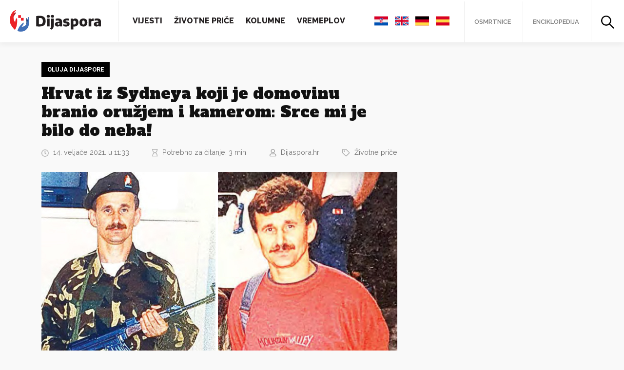

--- FILE ---
content_type: text/html; charset=UTF-8
request_url: https://www.dijaspora.hr/hrvat-iz-sydneya-koji-je-domovinu-branio-oruzjem-i-kamerom-srce-mi-je-bilo-do-neba/2182
body_size: 19550
content:
<!DOCTYPE html>
<html>
<head>
<meta name="viewport" content="width=device-width, initial-scale=1.0">
<html lang="hr" xmlns:og="http://opengraphprotocol.org/schema/" xmlns:fb="http://www.facebook.com/2008/fbml" prefix="og: https://ogp.me/ns#">
<link rel="apple-touch-icon" sizes="180x180" href="https://www.dijaspora.hr/wp-content/themes/dijaspora/assets/favicon//apple-touch-icon.png">
<link rel="icon" type="image/png" sizes="32x32" href="https://www.dijaspora.hr/wp-content/themes/dijaspora/assets/favicon//favicon-32x32.png">
<link rel="icon" type="image/png" sizes="16x16" href="https://www.dijaspora.hr/wp-content/themes/dijaspora/assets/favicon//favicon-16x16.png">
<link rel="manifest" href="https://www.dijaspora.hr/wp-content/themes/dijaspora/assets/favicon//site.webmanifest">
<link rel="mask-icon" href="https://www.dijaspora.hr/wp-content/themes/dijaspora/assets/favicon//safari-pinned-tab.svg" color="#5bbad5">
<meta name="msapplication-TileColor" content="#ffc40d">
<meta name="theme-color" content="#ffffff">
<script type="text/javascript" src="https://cdn.jsdelivr.net/npm/jquery@3.4.1/dist/jquery.min.js"></script>
<!-- Global site tag (gtag.js) - Google Analytics -->
<script async src="https://www.googletagmanager.com/gtag/js?id=UA-164796152-1"></script>
<script>
window.dataLayer = window.dataLayer || [];
function gtag(){dataLayer.push(arguments);}
gtag('js', new Date());
gtag('config', 'UA-164796152-1');
</script>
<script data-ad-client="ca-pub-8184038775599633" async src="https://pagead2.googlesyndication.com/pagead/js/adsbygoogle.js"></script>
<!-- Search Engine Optimization by Rank Math - https://s.rankmath.com/home -->
<title>Hrvat iz Sydneya koji je domovinu branio oružjem i kamerom: Srce mi je bilo do neba! - Dijaspora.hr</title>
<meta name="description" content="U posljednjih nekoliko mjeseci na Faceboku i raznim internetskim portalima osvanuli suvideozapisi koji su dosad bili nepoznati, a vezani su za akciju Oluja."/>
<meta name="robots" content="follow, index, max-snippet:-1, max-video-preview:-1, max-image-preview:large"/>
<link rel="canonical" href="https://www.dijaspora.hr/hrvat-iz-sydneya-koji-je-domovinu-branio-oruzjem-i-kamerom-srce-mi-je-bilo-do-neba/2182" />
<meta property="og:locale" content="hr_HR" />
<meta property="og:type" content="article" />
<meta property="og:title" content="Hrvat iz Sydneya koji je domovinu branio oružjem i kamerom: Srce mi je bilo do neba! - Dijaspora.hr" />
<meta property="og:description" content="U posljednjih nekoliko mjeseci na Faceboku i raznim internetskim portalima osvanuli suvideozapisi koji su dosad bili nepoznati, a vezani su za akciju Oluja." />
<meta property="og:url" content="https://www.dijaspora.hr/hrvat-iz-sydneya-koji-je-domovinu-branio-oruzjem-i-kamerom-srce-mi-je-bilo-do-neba/2182" />
<meta property="og:site_name" content="Dijaspora.hr" />
<meta property="article:tag" content="Hrvati u Australiji" />
<meta property="article:tag" content="Nikica Marčić" />
<meta property="article:tag" content="Oluja dijaspore" />
<meta property="article:section" content="Enciklopedija" />
<meta property="og:updated_time" content="2021-04-28T09:15:28+02:00" />
<meta property="og:image" content="https://www.dijaspora.hr/wp-content/uploads/2021/02/marcic.jpg" />
<meta property="og:image:secure_url" content="https://www.dijaspora.hr/wp-content/uploads/2021/02/marcic.jpg" />
<meta property="og:image:width" content="730" />
<meta property="og:image:height" content="410" />
<meta property="og:image:alt" content="Hrvat iz Sydneya koji je domovinu branio oružjem i kamerom: Srce mi je bilo do neba!" />
<meta property="og:image:type" content="image/jpeg" />
<meta name="twitter:card" content="summary_large_image" />
<meta name="twitter:title" content="Hrvat iz Sydneya koji je domovinu branio oružjem i kamerom: Srce mi je bilo do neba! - Dijaspora.hr" />
<meta name="twitter:description" content="U posljednjih nekoliko mjeseci na Faceboku i raznim internetskim portalima osvanuli suvideozapisi koji su dosad bili nepoznati, a vezani su za akciju Oluja." />
<meta name="twitter:image" content="https://www.dijaspora.hr/wp-content/uploads/2021/02/marcic.jpg" />
<script type="application/ld+json" class="rank-math-schema">{"@context":"https://schema.org","@graph":[{"@type":"Organization","@id":"https://www.dijaspora.hr/#organization","name":"Dijaspora.hr","url":"https://www.dijaspora.hr"},{"@type":"WebSite","@id":"https://www.dijaspora.hr/#website","url":"https://www.dijaspora.hr","name":"Dijaspora.hr","publisher":{"@id":"https://www.dijaspora.hr/#organization"},"inLanguage":"hr"},{"@type":"ImageObject","@id":"https://www.dijaspora.hr/wp-content/uploads/2021/02/marcic.jpg","url":"https://www.dijaspora.hr/wp-content/uploads/2021/02/marcic.jpg","width":"730","height":"410","inLanguage":"hr"},{"@type":"Person","@id":"https://www.dijaspora.hr/author/dijaspora-hr","name":"Dijaspora.hr","url":"https://www.dijaspora.hr/author/dijaspora-hr","image":{"@type":"ImageObject","@id":"https://www.dijaspora.hr/wp-content/uploads/2020/05/logo.png","url":"https://www.dijaspora.hr/wp-content/uploads/2020/05/logo.png","caption":"Dijaspora.hr","inLanguage":"hr"},"sameAs":["https://dijaspora.hr"],"worksFor":{"@id":"https://www.dijaspora.hr/#organization"}},{"@type":"WebPage","@id":"https://www.dijaspora.hr/hrvat-iz-sydneya-koji-je-domovinu-branio-oruzjem-i-kamerom-srce-mi-je-bilo-do-neba/2182#webpage","url":"https://www.dijaspora.hr/hrvat-iz-sydneya-koji-je-domovinu-branio-oruzjem-i-kamerom-srce-mi-je-bilo-do-neba/2182","name":"Hrvat iz Sydneya koji je domovinu branio oru\u017ejem i kamerom: Srce mi je bilo do neba! - Dijaspora.hr","datePublished":"2021-02-14T11:33:11+01:00","dateModified":"2021-04-28T09:15:28+02:00","author":{"@id":"https://www.dijaspora.hr/author/dijaspora-hr"},"isPartOf":{"@id":"https://www.dijaspora.hr/#website"},"primaryImageOfPage":{"@id":"https://www.dijaspora.hr/wp-content/uploads/2021/02/marcic.jpg"},"inLanguage":"hr"},{"@type":"","headline":"Hrvat iz Sydneya koji je domovinu branio oru\u017ejem i kamerom: Srce mi je bilo do neba! - Dijaspora.hr","datePublished":"2021-02-14T11:33:11+01:00","dateModified":"2021-04-28T09:15:28+02:00","author":{"@type":"Person","name":"Dijaspora.hr"},"publisher":{"@id":"https://www.dijaspora.hr/#organization"},"description":"U posljednjih nekoliko mjeseci na Faceboku i raznim internetskim portalima osvanuli suvideozapisi koji su dosad bili nepoznati, a vezani su za akciju Oluja.","name":"Hrvat iz Sydneya koji je domovinu branio oru\u017ejem i kamerom: Srce mi je bilo do neba! - Dijaspora.hr","@id":"https://www.dijaspora.hr/hrvat-iz-sydneya-koji-je-domovinu-branio-oruzjem-i-kamerom-srce-mi-je-bilo-do-neba/2182#richSnippet","isPartOf":{"@id":"https://www.dijaspora.hr/hrvat-iz-sydneya-koji-je-domovinu-branio-oruzjem-i-kamerom-srce-mi-je-bilo-do-neba/2182#webpage"},"image":{"@id":"https://www.dijaspora.hr/wp-content/uploads/2021/02/marcic.jpg"},"inLanguage":"hr","mainEntityOfPage":{"@id":"https://www.dijaspora.hr/hrvat-iz-sydneya-koji-je-domovinu-branio-oruzjem-i-kamerom-srce-mi-je-bilo-do-neba/2182#webpage"}}]}</script>
<!-- /Rank Math WordPress SEO plugin -->
<link rel='dns-prefetch' href='//cdnjs.cloudflare.com' />
<link rel='dns-prefetch' href='//cdn.jsdelivr.net' />
<link rel='dns-prefetch' href='//fonts.googleapis.com' />
<link rel="alternate" type="application/rss+xml" title="Dijaspora.hr &raquo; Hrvat iz Sydneya koji je domovinu branio oružjem i kamerom: Srce mi je bilo do neba! Kanal komentara" href="https://www.dijaspora.hr/hrvat-iz-sydneya-koji-je-domovinu-branio-oruzjem-i-kamerom-srce-mi-je-bilo-do-neba/2182/feed" />
<meta property="fb:app_id" content="1206127936147842" /><meta property="og:title" content="Hrvat iz Sydneya koji je domovinu branio oružjem i kamerom: Srce mi je bilo do neba!"/><meta property="og:type" content="article"/><meta property="og:url" content="https://www.dijaspora.hr/hrvat-iz-sydneya-koji-je-domovinu-branio-oruzjem-i-kamerom-srce-mi-je-bilo-do-neba/2182"/><meta property="og:site_name" content="Dijaspora.hr"/><meta property="og:image" content="https://www.dijaspora.hr/wp-content/uploads/2021/02/marcic.jpg"/>
<link rel='stylesheet' id='fonts-raleway-css'  href='https://fonts.googleapis.com/css?family=Raleway%3A400%2C400i%2C600%2C700%2C800&#038;display=swap&#038;subset=latin-ext&#038;ver=5.7.14' type='text/css' media='all' />
<link rel='stylesheet' id='fonts-alfa-slab-one-css'  href='https://fonts.googleapis.com/css?family=Alfa+Slab+One&#038;display=swap&#038;subset=latin-ext&#038;ver=5.7.14' type='text/css' media='all' />
<link rel='stylesheet' id='fonts-playfair-css'  href='https://fonts.googleapis.com/css?family=Playfair+Display%3A400%2C400i%2C700%2C700i&#038;display=swap&#038;subset=latin-ext&#038;ver=5.7.14' type='text/css' media='all' />
<link rel='stylesheet' id='fonts-roboto-css'  href='https://fonts.googleapis.com/css2?family=Roboto%3Awght%40700&#038;display=swap&#038;ver=5.7.14' type='text/css' media='all' />
<link rel='stylesheet' id='style-bootstrap-css'  href='https://cdn.jsdelivr.net/npm/bootstrap@4.4.1/dist/css/bootstrap.min.css?ver=5.7.14' type='text/css' media='all' />
<link rel='stylesheet' id='style-tooltipster-css'  href='https://cdn.jsdelivr.net/npm/tooltipster@4.2.7/dist/css/tooltipster.bundle.min.css?ver=5.7.14' type='text/css' media='all' />
<link rel='stylesheet' id='style-slick-css'  href='https://cdn.jsdelivr.net/npm/slick-carousel@1.8.1/slick/slick.min.css?ver=5.7.14' type='text/css' media='all' />
<link rel='stylesheet' id='style-css'  href='//www.dijaspora.hr/wp-content/cache/wpfc-minified/g3dqmj2t/8808j.css' type='text/css' media='all' />
<link rel='stylesheet' id='wp-block-library-css'  href='//www.dijaspora.hr/wp-content/cache/wpfc-minified/7vkw7xxc/8808j.css' type='text/css' media='all' />
<link rel='stylesheet' id='block-gallery-frontend-css'  href='//www.dijaspora.hr/wp-content/cache/wpfc-minified/7jaj2817/8808j.css' type='text/css' media='all' />
<link rel='stylesheet' id='fontawesome-free-css'  href='//www.dijaspora.hr/wp-content/cache/wpfc-minified/77gzo3oa/8808j.css' type='text/css' media='all' />
<link rel='stylesheet' id='slick-css'  href='//www.dijaspora.hr/wp-content/cache/wpfc-minified/97ar6zj0/8808j.css' type='text/css' media='all' />
<link rel='stylesheet' id='slick-theme-css'  href='//www.dijaspora.hr/wp-content/cache/wpfc-minified/2z62gau/8808j.css' type='text/css' media='all' />
<link rel='stylesheet' id='magnific-popup-css'  href='//www.dijaspora.hr/wp-content/cache/wpfc-minified/foosqlnw/8808j.css' type='text/css' media='all' />
<link rel='stylesheet' id='getwid-blocks-css'  href='//www.dijaspora.hr/wp-content/cache/wpfc-minified/qwqspp6z/8808j.css' type='text/css' media='all' />
<link rel='stylesheet' id='crp-public-css'  href='//www.dijaspora.hr/wp-content/cache/wpfc-minified/qwlorlj7/8808j.css' type='text/css' media='all' />
<link rel='stylesheet' id='wpos-magnific-style-css'  href='//www.dijaspora.hr/wp-content/cache/wpfc-minified/7zlrhfcl/8808j.css' type='text/css' media='all' />
<link rel='stylesheet' id='wpos-slick-style-css'  href='//www.dijaspora.hr/wp-content/cache/wpfc-minified/6z7s601h/8808j.css' type='text/css' media='all' />
<link rel='stylesheet' id='wp-igsp-public-css-css'  href='//www.dijaspora.hr/wp-content/cache/wpfc-minified/ftwzm8wd/8808j.css' type='text/css' media='all' />
<link rel='stylesheet' id='sbtt-style-css'  href='//www.dijaspora.hr/wp-content/cache/wpfc-minified/896uphtl/8808j.css' type='text/css' media='all' />
<link rel='stylesheet' id='ppress-frontend-css'  href='//www.dijaspora.hr/wp-content/cache/wpfc-minified/kb6sfxuj/8808j.css' type='text/css' media='all' />
<link rel='stylesheet' id='ppress-flatpickr-css'  href='//www.dijaspora.hr/wp-content/cache/wpfc-minified/fh4lssdb/8808j.css' type='text/css' media='all' />
<link rel='stylesheet' id='ppress-select2-css'  href='//www.dijaspora.hr/wp-content/cache/wpfc-minified/lzjghpul/8808j.css' type='text/css' media='all' />
<link rel='stylesheet' id='wordpress-popular-posts-css-css'  href='//www.dijaspora.hr/wp-content/cache/wpfc-minified/qslic65o/8808j.css' type='text/css' media='all' />
<script type='text/javascript' src='https://cdnjs.cloudflare.com/ajax/libs/popper.js/1.12.9/umd/popper.min.js?ver=5.7.14' id='script-popper-js'></script>
<script type='text/javascript' src='https://cdn.jsdelivr.net/npm/bootstrap@4.4.1/dist/js/bootstrap.min.js?ver=5.7.14' id='script-bootstrap-js'></script>
<script type='text/javascript' src='https://cdn.jsdelivr.net/npm/slick-carousel@1.8.1/slick/slick.min.js?ver=5.7.14' id='script-slick-js'></script>
<script type='text/javascript' src='https://cdn.jsdelivr.net/npm/tooltipster@4.2.7/dist/js/tooltipster.bundle.min.js?ver=5.7.14' id='script-tooltipster-js'></script>
<script type='text/javascript' src='https://www.dijaspora.hr/wp-content/themes/dijaspora/assets/js/required.js?ver=5.7.14' id='script-required-js'></script>
<script type='text/javascript' src='https://www.dijaspora.hr/wp-includes/js/jquery/jquery.min.js?ver=3.5.1' id='jquery-core-js'></script>
<script type='text/javascript' src='https://www.dijaspora.hr/wp-includes/js/jquery/jquery-migrate.min.js?ver=3.3.2' id='jquery-migrate-js'></script>
<script type='text/javascript' id='sbtt-scripts-js-extra'>
/* <![CDATA[ */
var sbttback = {"sbttimg":"https:\/\/www.dijaspora.hr\/wp-content\/plugins\/simple-back-to-top\/images\/backtotop.png"};
/* ]]> */
</script>
<script type='text/javascript' src='https://www.dijaspora.hr/wp-content/plugins/simple-back-to-top//js/sbtt.js?ver=5.7.14' id='sbtt-scripts-js'></script>
<script type='text/javascript' id='zxcvbn-async-js-extra'>
/* <![CDATA[ */
var _zxcvbnSettings = {"src":"https:\/\/www.dijaspora.hr\/wp-includes\/js\/zxcvbn.min.js"};
/* ]]> */
</script>
<script type='text/javascript' src='https://www.dijaspora.hr/wp-includes/js/zxcvbn-async.min.js?ver=1.0' id='zxcvbn-async-js'></script>
<script type='text/javascript' src='https://www.dijaspora.hr/wp-content/plugins/wp-user-avatar/assets/flatpickr/flatpickr.min.js?ver=5.7.14' id='ppress-flatpickr-js'></script>
<script type='text/javascript' src='https://www.dijaspora.hr/wp-content/plugins/wp-user-avatar/assets/select2/select2.min.js?ver=5.7.14' id='ppress-select2-js'></script>
<script type='application/json' id='wpp-json'>
{"sampling_active":0,"sampling_rate":100,"ajax_url":"https:\/\/www.dijaspora.hr\/wp-json\/wordpress-popular-posts\/v1\/popular-posts","ID":2182,"token":"e4150c093b","lang":0,"debug":0}
</script>
<script type='text/javascript' src='https://www.dijaspora.hr/wp-content/plugins/wordpress-popular-posts/assets/js/wpp.min.js?ver=5.3.3' id='wpp-js-js'></script>
<link rel="https://api.w.org/" href="https://www.dijaspora.hr/wp-json/" /><link rel="alternate" type="application/json" href="https://www.dijaspora.hr/wp-json/wp/v2/posts/2182" /><link rel="EditURI" type="application/rsd+xml" title="RSD" href="https://www.dijaspora.hr/xmlrpc.php?rsd" />
<link rel="wlwmanifest" type="application/wlwmanifest+xml" href="https://www.dijaspora.hr/wp-includes/wlwmanifest.xml" /> 
<meta name="generator" content="WordPress 5.7.14" />
<link rel='shortlink' href='https://www.dijaspora.hr/?p=2182' />
<link rel="alternate" type="application/json+oembed" href="https://www.dijaspora.hr/wp-json/oembed/1.0/embed?url=https%3A%2F%2Fwww.dijaspora.hr%2Fhrvat-iz-sydneya-koji-je-domovinu-branio-oruzjem-i-kamerom-srce-mi-je-bilo-do-neba%2F2182" />
<link rel="alternate" type="text/xml+oembed" href="https://www.dijaspora.hr/wp-json/oembed/1.0/embed?url=https%3A%2F%2Fwww.dijaspora.hr%2Fhrvat-iz-sydneya-koji-je-domovinu-branio-oruzjem-i-kamerom-srce-mi-je-bilo-do-neba%2F2182&#038;format=xml" />
<style>
@-webkit-keyframes bgslide {
from {
background-position-x: 0;
}
to {
background-position-x: -200%;
}
}
@keyframes bgslide {
from {
background-position-x: 0;
}
to {
background-position-x: -200%;
}
}
.wpp-widget-placeholder {
margin: 0 auto;
width: 60px;
height: 3px;
background: #dd3737;
background: -webkit-gradient(linear, left top, right top, from(#dd3737), color-stop(10%, #571313), to(#dd3737));
background: linear-gradient(90deg, #dd3737 0%, #571313 10%, #dd3737 100%);
background-size: 200% auto;
border-radius: 3px;
-webkit-animation: bgslide 1s infinite linear;
animation: bgslide 1s infinite linear;
}
</style>
<style type="text/css" id="wp-custom-css">
.author .alm-load-more-btn {
opacity: 0 !important;
visibility: hidden !important;
}		</style>
</head>
<body data-rsssl=1 class="post-template-default single single-post postid-2182 single-format-standard">
<div id="fb-root"></div>
<script async defer crossorigin="anonymous" src="https://connect.facebook.net/hr_HR/sdk.js#xfbml=1&version=v5.0&appId=1206127936147842&autoLogAppEvents=1"></script>
<header class="Header">
<a href="/" class="Header-logo"><img src="https://www.dijaspora.hr/wp-content/themes/dijaspora/assets/images/logo.svg"></a>
<div class="Header-menu">
<div class="Header-left">
<nav class="Header-navigation">
<div class="menu-main-menu-container"><ul id="menu-main-menu" class="menu"><li id="menu-item-72" class="menu-item menu-item-type-taxonomy menu-item-object-category menu-item-72"><a href="https://www.dijaspora.hr/kategorije/vijesti">Vijesti</a></li>
<li id="menu-item-74" class="menu-item menu-item-type-taxonomy menu-item-object-category current-post-ancestor current-menu-parent current-post-parent menu-item-74"><a href="https://www.dijaspora.hr/kategorije/zivotne-price">Životne priče</a></li>
<li id="menu-item-75" class="menu-item menu-item-type-taxonomy menu-item-object-category menu-item-75"><a href="https://www.dijaspora.hr/kategorije/kolumne">Kolumne</a></li>
<li id="menu-item-73" class="menu-item menu-item-type-taxonomy menu-item-object-category menu-item-73"><a href="https://www.dijaspora.hr/kategorije/vremeplov">Vremeplov</a></li>
</ul></div>					</nav>
</div>
<div class="Header-right">
<ul class="Header-right-languages">
<li><a href="#googtrans(hr|hr)" data-lang="hr"><img src="https://www.dijaspora.hr/wp-content/themes/dijaspora/assets/images/croatia.svg"></a></li>
<li><a href="#googtrans(hr|en)" data-lang="en"><img src="https://www.dijaspora.hr/wp-content/themes/dijaspora/assets/images/united-kingdom.svg"></a></li>
<li><a href="#googtrans(hr|de)" data-lang="de"><img src="https://www.dijaspora.hr/wp-content/themes/dijaspora/assets/images/germany.svg"></a></li>
<li><a href="#googtrans(hr|es)" data-lang="es"><img src="https://www.dijaspora.hr/wp-content/themes/dijaspora/assets/images/spain.svg"></a></li>
</ul>
<ul>
<li><a href="https://osmrtnice.dijaspora.hr" target="_blank">Osmrtnice</a></li>
<li><a href="/enciklopedija">Enciklopedija</a></li>
<li class="Header-right-search">
<a href="#" data-toggle="modal" data-target="#searchModal">
<svg width="27px" height="27px" viewBox="0 0 27 27" version="1.1" xmlns="http://www.w3.org/2000/svg" xmlns:xlink="http://www.w3.org/1999/xlink">
<g stroke="none" stroke-width="1" fill-rule="evenodd">
<g transform="translate(-1313.000000, -26.000000)" fill-rule="nonzero">
<g transform="translate(1313.000000, 26.000000)">
<g>
<path d="M18.3359996,10.4099998 C18.3359996,10.6319998 18.3299996,10.8599998 18.3119996,11.0819998 C18.3059996,11.1899997 18.2939996,11.3039997 18.2819996,11.4119997 C18.2759996,11.4419997 18.2279996,11.6999997 18.2699996,11.4959997 C18.3119996,11.3039997 18.2639996,11.5379997 18.2579996,11.5799997 C18.1859996,12.0359997 18.0719996,12.4799997 17.9339996,12.9179997 C17.8679996,13.1219997 17.7899996,13.3199997 17.7119996,13.5179997 C17.6279996,13.7279997 17.7419996,13.4639997 17.7419996,13.4519997 C17.7479996,13.4699997 17.6879996,13.5719997 17.6759996,13.5959997 C17.6219996,13.7159997 17.5619996,13.8359997 17.5019996,13.9559997 C17.2979996,14.3519997 17.0639996,14.7359997 16.8059996,15.1019997 C16.7519996,15.1739997 16.6919996,15.2999997 16.6199996,15.3539997 C16.6379996,15.3419997 16.7999996,15.1319997 16.6619996,15.2939997 C16.6259996,15.3359997 16.5959996,15.3779997 16.5599996,15.4139997 C16.4159996,15.5819997 16.2659996,15.7499996 16.1159996,15.9119996 C15.9599996,16.0739996 15.7979996,16.2239996 15.6359997,16.3739996 C15.5579997,16.4459996 15.4799997,16.5119996 15.3959997,16.5779996 C15.3539997,16.6139996 15.3119997,16.6439996 15.2759997,16.6799996 C15.1079997,16.8179996 15.4199997,16.5779996 15.2999997,16.6619996 C14.9459997,16.9199996 14.5919997,17.1599996 14.2079997,17.3699996 C14.0099997,17.4779996 13.8119997,17.5799996 13.6079997,17.6759996 C13.5599997,17.6999996 13.5119997,17.7179996 13.4639997,17.7419996 C13.3199997,17.8139996 13.6799997,17.6579996 13.5299997,17.7119996 C13.4159997,17.7539996 13.3079997,17.8019996 13.1939997,17.8439996 C12.7619997,17.9999996 12.3239997,18.1259996 11.8739997,18.2159996 C11.7659997,18.2399996 11.6579997,18.2579996 11.5499997,18.2759996 C11.5439997,18.2759996 11.4059997,18.3119996 11.3879997,18.2999996 C11.4599997,18.3359996 11.6279997,18.2699996 11.4599997,18.2879996 C11.2139997,18.3179996 10.9619998,18.3359996 10.7099998,18.3479996 C10.2359998,18.3659996 9.76199978,18.3419996 9.28799979,18.2879996 C9.1199998,18.2699996 9.28799979,18.3359996 9.35999979,18.2999996 C9.34199979,18.3119996 9.20399979,18.2759996 9.19799979,18.2759996 C9.0899998,18.2579996 8.9819998,18.2399996 8.8739998,18.2159996 C8.63399981,18.1679996 8.39999981,18.1079996 8.16599982,18.0419996 C7.96199982,17.9819996 7.75799983,17.9159996 7.55399983,17.8439996 C7.45199983,17.8079996 7.35599984,17.7659996 7.25399984,17.7299996 C7.10399984,17.6699996 7.24799984,17.7719996 7.31999984,17.7599996 C7.27799984,17.7659996 7.17599984,17.6939996 7.13999984,17.6759996 C6.73199985,17.4899996 6.34199986,17.2679996 5.96399987,17.0219996 C5.78999987,16.9079996 5.62199987,16.7819996 5.44799988,16.6559996 C5.31599988,16.5599996 5.62199987,16.8059996 5.50199988,16.6979996 C5.45999988,16.6619996 5.41799988,16.6319996 5.38199988,16.5959996 C5.27999988,16.5119996 5.18399988,16.4279996 5.08199989,16.3379996 C4.76399989,16.0499996 4.4579999,15.7379996 4.18199991,15.4019997 C4.14599991,15.3599997 4.11599991,15.3179997 4.07999991,15.2819997 C3.94199991,15.1199997 4.10399991,15.3299997 4.12199991,15.3419997 C4.04999991,15.2879997 3.98999991,15.1619997 3.93599991,15.0899997 C3.79799992,14.8979997 3.66599992,14.6999997 3.54599992,14.4959997 C3.43799992,14.3159997 3.33599993,14.1299997 3.23999993,13.9439997 C3.19199993,13.8479997 3.14399993,13.7519997 3.10199993,13.6559997 C3.07799993,13.6079997 3.05999993,13.5599997 3.03599993,13.5119997 C2.91599993,13.2599997 3.13199993,13.7639997 3.02999993,13.5059997 C2.86199994,13.0799997 2.71799994,12.6479997 2.61599994,12.2039997 C2.56799994,11.9939997 2.51999994,11.7779997 2.48999994,11.5619997 C2.48399994,11.5079997 2.47799994,11.4479997 2.46599994,11.3999997 C2.47199994,11.4299997 2.50199994,11.6879997 2.47799994,11.4719997 C2.46599994,11.3339997 2.44799995,11.1959997 2.43599995,11.0579998 C2.39999995,10.5959998 2.40599995,10.1339998 2.44199995,9.67199978 C2.45399995,9.54599979 2.46599994,9.42599979 2.47799994,9.29999979 C2.49599994,9.1319998 2.43599995,9.30599979 2.46599994,9.37199979 C2.45399995,9.35399979 2.48999994,9.21599979 2.48999994,9.20999979 C2.52599994,8.9819998 2.57399994,8.7539998 2.62799994,8.53199981 C2.73599994,8.08799982 2.88599994,7.66199983 3.04799993,7.22999984 C3.10799993,7.07999984 2.95199993,7.43999983 3.01799993,7.29599984 C3.04199993,7.24799984 3.05999993,7.19999984 3.08399993,7.15199984 C3.12599993,7.05599984 3.17399993,6.95999984 3.22199993,6.86399985 C3.32399993,6.66599985 3.43199992,6.46799986 3.54599992,6.27599986 C3.65999992,6.08399986 3.78599992,5.89799987 3.91199991,5.71199987 C3.97199991,5.62799987 4.03799991,5.54399988 4.09799991,5.45999988 C4.19399991,5.32799988 3.94799991,5.63399987 4.05599991,5.51399988 C4.09799991,5.46599988 4.13999991,5.41199988 4.18199991,5.36399988 C4.4699999,5.02199989 4.77599989,4.70399989 5.11199989,4.4039999 C5.18999988,4.3319999 5.26799988,4.2659999 5.35199988,4.19999991 C5.39399988,4.16399991 5.43599988,4.13399991 5.47199988,4.09799991 C5.63399987,3.95999991 5.42399988,4.12199991 5.41199988,4.13999991 C5.53199988,3.97799991 5.81999987,3.83999991 5.99399987,3.73199992 C6.37199986,3.48599992 6.76199985,3.26999993 7.17599984,3.08399993 C7.19999984,3.07199993 7.30199984,3.01199993 7.31999984,3.01799993 C7.30799984,3.01799993 7.04399984,3.12599993 7.25399984,3.04799993 C7.35599984,3.01199993 7.45199983,2.96999993 7.55399983,2.93399993 C7.76999983,2.85599994 7.98599982,2.78399994 8.20199982,2.72399994 C8.42399981,2.66399994 8.64599981,2.60999994 8.8739998,2.56199994 C8.9819998,2.53799994 9.0899998,2.51999994 9.19799979,2.50199994 C9.25199979,2.49599994 9.31199979,2.48999994 9.35999979,2.47799994 C9.23999979,2.51399994 9.1439998,2.50199994 9.32999979,2.48399994 C9.80399978,2.42999995 10.2779998,2.41199995 10.7519998,2.42999995 C10.9739998,2.44199995 11.1959997,2.45399995 11.4179997,2.48399994 C11.7299997,2.51999994 11.2019997,2.44799995 11.5079997,2.49599994 C11.6279997,2.51399994 11.7479997,2.53799994 11.8679997,2.56199994 C12.3179997,2.65199994 12.7619997,2.77799994 13.1879997,2.93399993 C13.2899997,2.96999993 13.3859997,3.01199993 13.4879997,3.04799993 C13.6979997,3.13199993 13.4339997,3.01799993 13.4219997,3.01799993 C13.4399997,3.01199993 13.5419997,3.07199993 13.5659997,3.08399993 C13.7819997,3.17999993 13.9979997,3.28799993 14.2019997,3.40799992 C14.3879997,3.50999992 14.5679997,3.61799992 14.7419997,3.73199992 C14.9099997,3.83999991 15.1979997,3.97799991 15.3239997,4.13999991 C15.3119997,4.12199991 15.1019997,3.95999991 15.2639997,4.09799991 C15.3059997,4.13399991 15.3479997,4.16399991 15.3839997,4.19999991 C15.4619997,4.2659999 15.5459997,4.3379999 15.6239997,4.4039999 C15.7979996,4.5599999 15.9719996,4.72799989 16.1339996,4.89599989 C16.2779996,5.04599989 16.4159996,5.20199988 16.5539996,5.36399988 C16.5899996,5.40599988 16.6199996,5.44799988 16.6559996,5.48399988 C16.7219996,5.56199988 16.7819996,5.55599988 16.6139996,5.42399988 C16.7039996,5.49599988 16.7819996,5.64599987 16.8479996,5.74199987 C17.0999996,6.09599986 17.3219996,6.47399986 17.5199996,6.85799985 C17.5679996,6.95399984 17.6159996,7.04999984 17.6579996,7.14599984 C17.6819996,7.19399984 17.6999996,7.24199984 17.7239996,7.28999984 C17.7959996,7.43399983 17.6399996,7.07399984 17.6939996,7.22399984 C17.7779996,7.45199983 17.8679996,7.67399983 17.9399996,7.90199982 C18.0779996,8.32799981 18.1799996,8.7659998 18.2519996,9.20399979 C18.2519996,9.20999979 18.2879996,9.34799979 18.2759996,9.36599979 C18.3299996,9.25199979 18.2459996,9.1379998 18.2699996,9.33599979 C18.2819996,9.44399979 18.2939996,9.55799979 18.2999996,9.66599978 C18.3239996,9.93599978 18.3359996,10.1759998 18.3359996,10.4099998 C18.3359996,11.0399998 18.8879996,11.6399997 19.5359996,11.6099997 C20.1839995,11.5799997 20.7419995,11.0819998 20.7359995,10.4099998 C20.7239995,8.30399981 20.0879996,6.17999986 18.8579996,4.4639999 C17.5979996,2.71199994 15.8939996,1.40399997 13.8719997,0.659999985 C9.88799978,-0.815999982 5.14199989,0.473999989 2.44199995,3.75599992 C1.04999998,5.44799988 0.221999995,7.46999983 0.0419999991,9.65999978 C-0.131999997,11.7719997 0.401999991,13.9619997 1.49999997,15.7679996 C2.55599994,17.5079996 4.13999991,18.9659996 5.99999987,19.8059996 C8.05199982,20.7359995 10.2959998,20.9999995 12.5099997,20.5559995 C16.5839996,19.7339996 19.9499996,16.2659996 20.5859995,12.1499997 C20.6759995,11.5739997 20.7359995,10.9979998 20.7359995,10.4159998 C20.7359995,9.78599978 20.1839995,9.18599979 19.5359996,9.21599979 C18.8819996,9.23999979 18.3359996,9.73799978 18.3359996,10.4099998 Z"></path>
<path d="M16.0919996,17.7659996 C17.0519996,18.7259996 18.0119996,19.6859996 18.9719996,20.6459995 C20.5079995,22.1819995 22.0499995,23.7239995 23.5859995,25.2599994 C23.9399995,25.6139994 24.2879995,25.9619994 24.6419994,26.3159994 C25.0859994,26.7599994 25.9019994,26.7959994 26.3399994,26.3159994 C26.7779994,25.8359994 26.8139994,25.0919994 26.3399994,24.6179994 C25.3799994,23.6579995 24.4199995,22.6979995 23.4599995,21.7379995 C21.9239995,20.2019995 20.3819995,18.6599996 18.8459996,17.1239996 C18.4919996,16.7699996 18.1439996,16.4219996 17.7899996,16.0679996 C17.3459996,15.6239997 16.5299996,15.5879997 16.0919996,16.0679996 C15.6539997,16.5479996 15.6179997,17.2919996 16.0919996,17.7659996 Z"></path>
</g>
</g>
</g>
</g>
</svg>
</a>
</li>
</ul>
</div>
</div>
<a href="#" class="Header-mobileMenuIcon">
<span></span>
<span></span>
<span></span>
<span></span>
</a>
</header>    <div class="container-fluid StickyBanner">
<div class="row">
<div class="container">
<div class="row">
<div class="col-lg-4 offset-lg-8 StickyBanner-wrapper">
<div class="StickyBanner-content">
<script async src="https://pagead2.googlesyndication.com/pagead/js/adsbygoogle.js"></script>
<!-- Scyscraper Dijaspora -->
<ins class="adsbygoogle"
style="display:inline-block;width:300px;height:600px"
data-ad-client="ca-pub-8184038775599633"
data-ad-slot="8469681729"></ins>
<script>
(adsbygoogle = window.adsbygoogle || []).push({});
</script>
</div>
</div>
</div>
</div>
</div>
</div>
<div class="container">
<div class="row">
<div class="col-12 Single">
<div class="row">
<div class="col-12 col-lg-8">
<p class="Single-category">Oluja dijaspore</p>
<h1 class="Single-title">Hrvat iz Sydneya koji je domovinu branio oružjem i kamerom: Srce mi je bilo do neba!</h1>
<div class="Single-info">
<p>
<svg width="15px" height="15px" viewBox="0 0 15 15" version="1.1" xmlns="http://www.w3.org/2000/svg" xmlns:xlink="http://www.w3.org/1999/xlink">
<g stroke="none" stroke-width="1" fill="none" fill-rule="evenodd">
<g transform="translate(-111.000000, -339.000000)" fill="#B2B2B2" fill-rule="nonzero">
<g transform="translate(111.000000, 339.000000)">
<path d="M7.43999983,0 C3.32999993,0 0,3.32999993 0,7.43999983 C0,11.5499997 3.32999993,14.8799997 7.43999983,14.8799997 C11.5499997,14.8799997 14.8799997,11.5499997 14.8799997,7.43999983 C14.8799997,3.32999993 11.5499997,0 7.43999983,0 Z M7.43999983,13.4399997 C4.12499991,13.4399997 1.43999997,10.7549998 1.43999997,7.43999983 C1.43999997,4.12499991 4.12499991,1.43999997 7.43999983,1.43999997 C10.7549998,1.43999997 13.4399997,4.12499991 13.4399997,7.43999983 C13.4399997,10.7549998 10.7549998,13.4399997 7.43999983,13.4399997 Z M9.29399979,10.3079998 L6.74699985,8.45699981 C6.65399985,8.38799981 6.59999985,8.27999981 6.59999985,8.16599982 L6.59999985,3.23999993 C6.59999985,3.04199993 6.76199985,2.87999994 6.95999984,2.87999994 L7.91999982,2.87999994 C8.11799982,2.87999994 8.27999981,3.04199993 8.27999981,3.23999993 L8.27999981,7.49099983 L10.2839998,8.9489998 C10.4459998,9.0659998 10.4789998,9.29099979 10.3619998,9.45299979 L9.79799978,10.2299998 C9.68099978,10.3889998 9.45599979,10.4249998 9.29399979,10.3079998 Z"></path>
</g>
</g>
</g>
</svg>
14. veljače 2021. u 11:33				</p>
<p>
<svg width="12px" height="16px" viewBox="0 0 12 16" version="1.1" xmlns="http://www.w3.org/2000/svg" xmlns:xlink="http://www.w3.org/1999/xlink">
<g stroke="none" stroke-width="1" fill="none" fill-rule="evenodd">
<g transform="translate(-327.000000, -337.000000)" fill="#B2B2B2" fill-rule="nonzero">
<g transform="translate(327.000000, 337.000000)">
<path d="M11.0399998,1.43999997 L11.1599998,1.43999997 C11.3588097,1.43999997 11.5199997,1.27880997 11.5199997,1.07999998 L11.5199997,0.359999992 C11.5199997,0.161189996 11.3588097,0 11.1599998,0 L0.359999992,0 C0.161189996,0 0,0.161189996 0,0.359999992 L0,1.07999998 C0,1.27880997 0.161189996,1.43999997 0.359999992,1.43999997 L0.479999989,1.43999997 C0.479999989,3.85691991 1.44563997,6.41420986 3.39539992,7.67999983 C1.43696997,8.9514298 0.479999989,11.5169997 0.479999989,13.9199997 L0.359999992,13.9199997 C0.161189996,13.9199997 0,14.0811897 0,14.2799997 L0,14.9999997 C0,15.1988097 0.161189996,15.3599997 0.359999992,15.3599997 L11.1599998,15.3599997 C11.3588097,15.3599997 11.5199997,15.1988097 11.5199997,14.9999997 L11.5199997,14.2799997 C11.5199997,14.0811897 11.3588097,13.9199997 11.1599998,13.9199997 L11.0399998,13.9199997 C11.0399998,11.5030797 10.0743598,8.9457898 8.12459982,7.67999983 C10.0830598,6.40856986 11.0399998,3.84299991 11.0399998,1.43999997 Z M1.91999996,1.43999997 L9.59999979,1.43999997 C9.59999979,4.4885999 7.88078982,6.95999984 5.75999987,6.95999984 C3.63920992,6.95999984 1.91999996,4.4886299 1.91999996,1.43999997 Z M9.59999979,13.9199997 L1.91999996,13.9199997 C1.91999996,10.8713998 3.63923992,8.39999981 5.75999987,8.39999981 C7.88075982,8.39999981 9.59999979,10.8713998 9.59999979,13.9199997 Z"></path>
</g>
</g>
</g>
</svg>
Potrebno za čitanje: <span class="span-reading-time rt-reading-time"><span class="rt-label rt-prefix"></span> <span class="rt-time"> 3</span> <span class="rt-label rt-postfix"></span></span> min
</p>
<p>
<svg width="14px" height="16px" viewBox="0 0 14 16" version="1.1" xmlns="http://www.w3.org/2000/svg" xmlns:xlink="http://www.w3.org/1999/xlink">
<g stroke="none" stroke-width="1" fill="none" fill-rule="evenodd">
<g transform="translate(-549.000000, -336.000000)" fill="#A0A0A0" fill-rule="nonzero">
<g transform="translate(549.000000, 336.000000)">
<path d="M9.40799979,9.1199998 C8.54699981,9.1199998 8.13299982,9.59999979 6.71999985,9.59999979 C5.30699988,9.59999979 4.89599989,9.1199998 4.03199991,9.1199998 C1.80599996,9.1199998 0,10.9259998 0,13.1519997 L0,13.9199997 C0,14.7149997 0.644999986,15.3599997 1.43999997,15.3599997 L11.9999997,15.3599997 C12.7949997,15.3599997 13.4399997,14.7149997 13.4399997,13.9199997 L13.4399997,13.1519997 C13.4399997,10.9259998 11.6339997,9.1199998 9.40799979,9.1199998 Z M11.9999997,13.9199997 L1.43999997,13.9199997 L1.43999997,13.1519997 C1.43999997,11.7239997 2.60399994,10.5599998 4.03199991,10.5599998 C4.4699999,10.5599998 5.18099988,11.0399998 6.71999985,11.0399998 C8.27099982,11.0399998 8.9669998,10.5599998 9.40799979,10.5599998 C10.8359998,10.5599998 11.9999997,11.7239997 11.9999997,13.1519997 L11.9999997,13.9199997 Z M6.71999985,8.63999981 C9.1049998,8.63999981 11.0399998,6.70499985 11.0399998,4.3199999 C11.0399998,1.93499996 9.1049998,0 6.71999985,0 C4.3349999,0 2.39999995,1.93499996 2.39999995,4.3199999 C2.39999995,6.70499985 4.3349999,8.63999981 6.71999985,8.63999981 Z M6.71999985,1.43999997 C8.30699981,1.43999997 9.59999979,2.73299994 9.59999979,4.3199999 C9.59999979,5.90699987 8.30699981,7.19999984 6.71999985,7.19999984 C5.13299989,7.19999984 3.83999991,5.90699987 3.83999991,4.3199999 C3.83999991,2.73299994 5.13299989,1.43999997 6.71999985,1.43999997 Z"></path>
</g>
</g>
</g>
</svg>
<a href="https://www.dijaspora.hr/author/dijaspora-hr">Dijaspora.hr </a>
</p>
<p>
<svg width="16px" height="16px" viewBox="0 0 16 16" version="1.1" xmlns="http://www.w3.org/2000/svg" xmlns:xlink="http://www.w3.org/1999/xlink">
<g stroke="none" stroke-width="1" fill="none" fill-rule="evenodd">
<g transform="translate(-698.000000, -338.000000)" fill="#B0B0B0" fill-rule="nonzero">
<g transform="translate(698.000000, 338.000000)">
<path d="M14.9382297,6.77822985 L8.58176981,0.421769991 C8.31171897,0.151717154 7.9454508,1.99702919e-06 7.56353983,-1.59872112e-16 L1.43999997,-1.59872112e-16 C0.644699986,0 0,0.644699986 0,1.43999997 L0,7.56353983 C-4.59463321e-06,7.94545211 0.151711565,8.3117227 0.421769991,8.58176981 L6.77822985,14.9382297 C7.34057984,15.5005797 8.25233982,15.5006097 8.8146898,14.9382297 L14.9382297,8.8146898 C15.5005797,8.25233982 15.5005797,7.34057984 14.9382297,6.77822985 Z M7.79657983,13.9198797 L1.43999997,7.56353983 L1.43999997,1.43999997 L7.56353983,1.43999997 L13.9199997,7.79645983 L7.79657983,13.9198797 Z M5.75999987,4.3199999 C5.75999987,5.11529989 5.11529989,5.75999987 4.3199999,5.75999987 C3.52469992,5.75999987 2.87999994,5.11529989 2.87999994,4.3199999 C2.87999994,3.52469992 3.52469992,2.87999994 4.3199999,2.87999994 C5.11529989,2.87999994 5.75999987,3.52469992 5.75999987,4.3199999 Z"></path>
</g>
</g>
</g>
</svg>
<a href="https://www.dijaspora.hr/kategorije/zivotne-price">Životne priče</a>
</p>
</div>
<div class="Single-masthead">
<img src="https://www.dijaspora.hr/wp-content/uploads/2021/02/marcic.jpg">
<p class="Single-masthead-title">FOTO: Privatni album</p>
</div>
<div class="Single-content">
<p>U posljednjih nekoliko mjeseci na Faceboku i raznim internetskim portalima osvanuli suvideozapisi koji su dosad bili nepoznati, a vezani su za akciju Oluja.</p>
<div class="wp-block-getwid-custom-post-type custom-post-type-post has-layout-list">
<div class="wp-block-getwid-custom-post-type__wrapper">
<div class='wp-block-getwid-custom-post-type__post'>
<div class="wp-block-getwid-custom-post-type__post-wrapper">
<div class="wp-block-getwid-custom-post-type__post-thumbnail">
<a href="https://www.dijaspora.hr/u-australiju-je-pobjegao-davne-1959-sada-je-napisao-knjigu/2077"><img width="730" height="410" src="https://www.dijaspora.hr/wp-content/uploads/2021/02/bruno-milic.jpg" class="attachment-post-thumbnail size-post-thumbnail wp-post-image" alt="" loading="lazy" srcset="https://www.dijaspora.hr/wp-content/uploads/2021/02/bruno-milic.jpg 730w, https://www.dijaspora.hr/wp-content/uploads/2021/02/bruno-milic-300x168.jpg 300w" sizes="(max-width: 730px) 100vw, 730px" /></a>
</div>
<div class="wp-block-getwid-custom-post-type__content-wrapper">
<div class="wp-block-getwid-custom-post-type__post-header">
<h3 class="wp-block-getwid-custom-post-type__post-title"><a href="https://www.dijaspora.hr/u-australiju-je-pobjegao-davne-1959-sada-je-napisao-knjigu/2077">U Australiju je pobjegao davne 1959. Sada je napisao knjigu</a></h3>        </div>
<div class="wp-block-getwid-custom-post-type__post-excerpt"><p>Gospodina Brunu Milića posjetio sam u njegovoj obiteljskoj kući u Mortdaleu, u južnom dijelu Sydneya. Povod mog dolaska bio je upoznavanje sa skorim izdavanjem njegove druge knjige &#8220;Bijegom do slobode&#8221;, čija će promocija uslijediti za koji tjedan. Bruno Milić rođen je u ribarsko-ratarskoj obitelji 10. svibnja 1934. godine na Dugom otoku, u mjestu Sali, čiji [&hellip;]</p>
</div>
</div>
</div>
</div>
</div>
</div>
<p>Još veće iznenađenje bilo mi je kada sam shvatio da je autor tih zapisa jedan Hrvat iz Sydneya, koji u Australiji živi i radi već više od 30 godina. Bio je sudionikom spomenute akcije prvo kao vojnik s oružjem u ruci, a zatim i s videokamerom i fotoparatom.</p>
<p>Junak naše priče nije htio da ovo bude priča o njemu. Više puta je naglasio da je posebno sretan što je imao čast sudjelovati u Oluji.</p>
<p>Nikica Marčić rođen je 30. rujna 1957. u Šibeniku, gdje je završio osnovnu i srednju ugostiteljsku školu. Tamo je napočetku radio kao konobar u ugostiteljskom naselju Solaris. Bio je prvi stipendist koji je poslan na daljnje učenje u Split…</p>
<p>&#8220;Imao sam lijep posao i napredovao, no uvijek sam želio ići dalje. Moj barba, tj. tetak, od 1926. živi u Perthu (tamo je došao sa šest godina), a danas ima 94 godine! Bio je vrlo uspješan u poslu. Vlasnik je brojnih restorana i nekretnina, što sam zapravo shvatio tek kada sam došao kod njega&#8221;, prisjeća se naš sugovornik za Domovinu, koji je 14 godina igrao košarku za Šibenik. Četiri godine bio je i sudac za prvu košarkašku ligu pa je puno putovao po Europi…</p>
<p>&#8220;Obećavalo mi se mjesto zamjenika direktora hotela &#8216;Niko&#8217; u Šibeniku, no ja sam već napravio vizu za Australiju te sam 5. listopada 1989. došao živjeti i raditi u Perth. Tu sam pronašao jedan novi, drugačiji svijet i zaposlio sam se u restoranu. Bio sam i aktivan u hrvatskom klubu u Fremantleu&#8221;, govori Marčić, prisjetivši se proglašenja Hrvatske državnosti 15. siječnja 1992. u Perthu, gdje je bio jedan od sedmero organizatora tog veličanstvenog događanja…</p>
<div class="wp-block-getwid-custom-post-type custom-post-type-post has-layout-list">
<div class="wp-block-getwid-custom-post-type__wrapper">
<div class='wp-block-getwid-custom-post-type__post'>
<div class="wp-block-getwid-custom-post-type__post-wrapper">
<div class="wp-block-getwid-custom-post-type__post-thumbnail">
<a href="https://www.dijaspora.hr/australski-hrvat-kao-slumdog-millionaire-sve-je-iznenadio-njegov-odgovor-na-posljednje-pitanje/1394"><img width="730" height="410" src="https://www.dijaspora.hr/wp-content/uploads/2020/12/slumdog.jpg" class="attachment-post-thumbnail size-post-thumbnail wp-post-image" alt="" loading="lazy" srcset="https://www.dijaspora.hr/wp-content/uploads/2020/12/slumdog.jpg 730w, https://www.dijaspora.hr/wp-content/uploads/2020/12/slumdog-300x168.jpg 300w" sizes="(max-width: 730px) 100vw, 730px" /></a>
</div>
<div class="wp-block-getwid-custom-post-type__content-wrapper">
<div class="wp-block-getwid-custom-post-type__post-header">
<h3 class="wp-block-getwid-custom-post-type__post-title"><a href="https://www.dijaspora.hr/australski-hrvat-kao-slumdog-millionaire-sve-je-iznenadio-njegov-odgovor-na-posljednje-pitanje/1394">Australski Hrvat kao Slumdog Millionaire! Sve je iznenadio njegov odgovor na posljednje pitanje</a></h3>        </div>
<div class="wp-block-getwid-custom-post-type__post-excerpt"><p>Rijetki su primjeri iz povijesti kada su se veleposlanstva otvarala godinama prije osnivanja država ili nacija koje bi predstavljala. No, upravo to se dogodilo za vrijeme bivše Jugoslavije u glavnom gradu Australije. Naime, na sam nekadašnji Dan Republike, 29. studenoga 1977., naši ljudi u Canberri utemeljili su hrvatsko veleposlanstvo s Marijom Dešpojom kao otpravnikom poslova [&hellip;]</p>
</div>
</div>
</div>
</div>
</div>
</div>
<p>&#8220;Bio sam među ostalim i voditelj restorana u hotelu s četiri zvjezdice, uvijek u kravati i odijelu. U Perthu sam ostao do 1997. godine, a onda sam došao u Sydney u kojem živim i danas vrijeme i radim na raznim mjestima kao rukovoditelj u ugostiteljstvu&#8221;, nastavlja svoju životnu priču.</p>
<p>Tijekom prvih ratnih godina u Hrvatskoj, više puta je ozbiljno razmišljao o povratku i uključivanju u obranu domovine…</p>
<p>&#8220;Iz raznih razloga to se nije dogodilo sve do ljeta 1995. godine. Otac mi je bio lošeg zdravlja pa sam početkom kolovoza došao kući. Nekoliko dana nakon mog povratka, 4. kolovoza u rano jutro probudila me tutnjava tenkova koji su prolazili kraj naše kuće, a uskoro sam čuo i zrakoplove. Odmah sam otišao do vojnog odsjeka i završio isti dan na ratištu, u topništvu 113. šibenske brigade. Imao sam osjećaj kao da sam uskočio u igrani film koji traje. Srce mi je bilo do neba! Da mi je netko davao ne znam kakav novac, ja bih ga u usporedbi s ovime odbio&#8221;, naglašava Nikica.</p>
<p>Bilo je smiješno, prisjeća se, kada su ga to jutro pitali za neki dokument: osobnu iskaznicu ili vojnu knjižicu. Ništa od toga nije imao, nego samo australsku putovnicu…</p>
<p>&#8220;No ipak sam uspio prvi dan Oluje dočekati kao hrvatski vojnik u uniformi s oružjem na prvoj crti. Nisam ni znao da će sve to tako kratko trajati pa sam dan kasnije završio kao snimatelj, tj. fotoaparatom i videokamerom sam u sljedeća tri tjedna bilježio događaje s ratišta naše brigade. Nevjerojatni su recimo bili trenuci oduševljenja kada smo dobili komandu da idemo u napad na Knin, a sve sam to i snimio&#8221;, napominje ovaj Hrvat iz Australije.</p>
<p>Željko Aužina, njegov zapovijednik iz Oluje, bio je nedavno u Kanadi gdje je tamošnjoj hrvatskoj zajednici prikazao i neke Marčićeve zapise. Vidjeli su kadrove poznatih bojovnika, poput hrvatskog pravoslavca Gorana Macure koji je uništio srpski višecjevni raketni bacač &#8220;Orkan&#8221;, a bio je i na šibenskom mostu kao jedan od malobrojnih tada branitelja-heroja, spriječivši upad JNA i četnika u taj hrvatski grad.</p>
<div class="wp-block-getwid-custom-post-type custom-post-type-post has-layout-list">
<div class="wp-block-getwid-custom-post-type__wrapper">
<div class='wp-block-getwid-custom-post-type__post'>
<div class="wp-block-getwid-custom-post-type__post-wrapper">
<div class="wp-block-getwid-custom-post-type__post-thumbnail">
<a href="https://www.dijaspora.hr/novi-pocetak-u-australiji-nismo-znali-kamo-poci-s-aerodroma-no-onda-su-se-roditelji-sjetili-necega-sto-nam-je-promijenilo-zivot/1671"><img width="960" height="540" src="https://www.dijaspora.hr/wp-content/uploads/2021/01/2103.jpg" class="attachment-post-thumbnail size-post-thumbnail wp-post-image" alt="" loading="lazy" srcset="https://www.dijaspora.hr/wp-content/uploads/2021/01/2103.jpg 960w, https://www.dijaspora.hr/wp-content/uploads/2021/01/2103-300x169.jpg 300w, https://www.dijaspora.hr/wp-content/uploads/2021/01/2103-768x432.jpg 768w" sizes="(max-width: 960px) 100vw, 960px" /></a>
</div>
<div class="wp-block-getwid-custom-post-type__content-wrapper">
<div class="wp-block-getwid-custom-post-type__post-header">
<h3 class="wp-block-getwid-custom-post-type__post-title"><a href="https://www.dijaspora.hr/novi-pocetak-u-australiji-nismo-znali-kamo-poci-s-aerodroma-no-onda-su-se-roditelji-sjetili-necega-sto-nam-je-promijenilo-zivot/1671">Novi početak u Australiji: Nismo znali kamo poći s aerodroma, no onda su se roditelji sjetili nečega što nam je promijenilo život</a></h3>        </div>
<div class="wp-block-getwid-custom-post-type__post-excerpt"><p>Hrvatska zajednica Sydneya pokriva veliki raspon poslova, a jedan dio njih je i umjetničke naravi. Ivan Rukavina već se neko vrijeme uspješno bavi fotografijom. Zamolili smo ga za razgovor kojem se rado odazvao&#8230; Rođen sam 1979., od oca Zorana i majke Jadranke, rođene Janović, u zagrebačkom Sigetu gdje sam pohađao prvu školsku godinu. Emigrirali smo [&hellip;]</p>
</div>
</div>
</div>
</div>
</div>
</div>
<p>&#8220;Bili su to dani ponosa i slave kojih se uvijek rado sjetim. Drago mi je da moji nedavno objavljeni videozapisi dokumentiraju časnu i ponosnu ratničku tradiciju pobjedničke Hrvatske vojske i njenog naroda&#8221;, zaljučuje Nikica Marčić za Domovinu.</p>
<p class="Single-content-tags">
Ključne riječi
<a href="/oznake/hrvati-u-australiji">#Hrvati u Australiji</a>
<a href="/oznake/nikica-marcic">#Nikica Marčić</a>
<a href="/oznake/oluja-dijaspore">#Oluja dijaspore</a>
</p>
<div class="Single-content-social">
<a href="https://www.facebook.com/sharer/sharer.php?u=https://www.dijaspora.hr/hrvat-iz-sydneya-koji-je-domovinu-branio-oruzjem-i-kamerom-srce-mi-je-bilo-do-neba/2182" target="_blank"><img src="https://www.dijaspora.hr/wp-content/themes/dijaspora/assets/images/facebook.svg"></a>
<a href="https://www.twitter.com/share?url=https://www.dijaspora.hr/hrvat-iz-sydneya-koji-je-domovinu-branio-oruzjem-i-kamerom-srce-mi-je-bilo-do-neba/2182" target="_blank"><img src="https://www.dijaspora.hr/wp-content/themes/dijaspora/assets/images/twitter.svg"></a>
<a href="whatsapp://send?text=Pogledaj ovaj članak: https://www.dijaspora.hr/hrvat-iz-sydneya-koji-je-domovinu-branio-oruzjem-i-kamerom-srce-mi-je-bilo-do-neba/2182" data-action="share/whatsapp/share" class="Single-content-social-whatsapp"><img src="https://www.dijaspora.hr/wp-content/themes/dijaspora/assets/images/whatsapp.svg"></a>
<a href="mailto:?subject=Dijaspora članak&body=Pogledaj ovaj članak: https://www.dijaspora.hr/hrvat-iz-sydneya-koji-je-domovinu-branio-oruzjem-i-kamerom-srce-mi-je-bilo-do-neba/2182"><img src="https://www.dijaspora.hr/wp-content/themes/dijaspora/assets/images/email.svg"></a>
</div>
</div>
</div>
</div>
<div class="row">
<div class="col-12 Related">
<div class="FancyTitle">
<h2>Izbor urednika:</h2>
</div>
<div class="row">
<div class="col-12 col-sm-6 col-lg-4">
<div class="Article">
<div class="Article-image">
<a href="https://www.dijaspora.hr/ocuvanje-nacionalnoga-identiteta-hrvata-u-svedskoj/24563" target="_blank"><div class="Article-image-inner" style="background-image: url('https://www.dijaspora.hr/wp-content/uploads/2026/01/Smotra-1986-plesaci-izrezano.jpg');"></div></a>
<a href="https://www.dijaspora.hr/ocuvanje-nacionalnoga-identiteta-hrvata-u-svedskoj/24563" target="_blank"><p class="Article-category">piše: Wollfy Krašić</p></a>
</div>
<h2 class="Article-title"><a href="https://www.dijaspora.hr/ocuvanje-nacionalnoga-identiteta-hrvata-u-svedskoj/24563" target="_blank">Očuvanje nacionalnoga identiteta Hrvata u Švedskoj</a></h2>
</div>
</div>
<div class="col-12 col-sm-6 col-lg-4">
<div class="Article">
<div class="Article-image">
<a href="https://www.dijaspora.hr/u-hrvatsku-se-ove-godine-vratilo-vise-od-1360-osoba/24441" target="_blank"><div class="Article-image-inner" style="background-image: url('https://www.dijaspora.hr/wp-content/uploads/2025/07/A9B898D1-E9C2-4A29-B0C9-D7A271987CA4.jpeg');"></div></a>
<a href="https://www.dijaspora.hr/u-hrvatsku-se-ove-godine-vratilo-vise-od-1360-osoba/24441" target="_blank"><p class="Article-category">piše: Vesna Kukavica</p></a>
</div>
<h2 class="Article-title"><a href="https://www.dijaspora.hr/u-hrvatsku-se-ove-godine-vratilo-vise-od-1360-osoba/24441" target="_blank">U Hrvatsku se ove godine vratilo više od 1360 osoba</a></h2>
</div>
</div>
<div class="col-12 col-sm-6 col-lg-4">
<div class="Article">
<div class="Article-image">
<a href="https://www.dijaspora.hr/koliko-je-doista-bogata-hrvatska-knjizevna-ostavstina-koja-je-nastala-izvan-granica-domovine/24572" target="_blank"><div class="Article-image-inner" style="background-image: url('https://www.dijaspora.hr/wp-content/uploads/2024/11/9T3A0760.jpg');"></div></a>
<a href="https://www.dijaspora.hr/koliko-je-doista-bogata-hrvatska-knjizevna-ostavstina-koja-je-nastala-izvan-granica-domovine/24572" target="_blank"><p class="Article-category">piše: Tuga Tarle</p></a>
</div>
<h2 class="Article-title"><a href="https://www.dijaspora.hr/koliko-je-doista-bogata-hrvatska-knjizevna-ostavstina-koja-je-nastala-izvan-granica-domovine/24572" target="_blank">Koliko je doista bogata hrvatska književna ostavština koja je nastala izvan granica domovine?</a></h2>
</div>
</div>
</div>
</div>
</div>
<div class="row">
<div class="col-12 Related">
<script async src="https://pagead2.googlesyndication.com/pagead/js/adsbygoogle.js"></script>
<!-- Responsive Dijaspora -->
<ins class="adsbygoogle"
style="display:block"
data-ad-client="ca-pub-8184038775599633"
data-ad-slot="5046986621"
data-ad-format="auto"
data-full-width-responsive="true"></ins>
<script>
(adsbygoogle = window.adsbygoogle || []).push({});
</script>
<div class="FancyTitle">
<h2>Možda vas zanima i ovo:</h2>
</div>
<div class="row">
<div class="col-12 col-sm-6 col-lg-4">
<div class="Article">
<div class="Article-image">
<a href="https://www.dijaspora.hr/prica-o-vodecem-povjesnicaru-hrvatske-zajednice-u-kanadi-koji-je-svojoj-majci-ispunio-posljednju-zelju/23575"><div class="Article-image-inner" style="background-image: url('https://www.dijaspora.hr/wp-content/uploads/2025/10/A._Rasporich2.png');"></div></a>
<a href="https://www.dijaspora.hr/prica-o-vodecem-povjesnicaru-hrvatske-zajednice-u-kanadi-koji-je-svojoj-majci-ispunio-posljednju-zelju/23575"><p class="Article-category">Anthony Walter Rasporich</p></a>
</div>
<h2 class="Article-title"><a href="https://www.dijaspora.hr/prica-o-vodecem-povjesnicaru-hrvatske-zajednice-u-kanadi-koji-je-svojoj-majci-ispunio-posljednju-zelju/23575">Priča o vodećem povjesničaru hrvatske zajednice u Kanadi koji je svojoj majci ispunio posljednju želju</a></h2>
</div>
</div>
<div class="col-12 col-sm-6 col-lg-4">
<div class="Article">
<div class="Article-image">
<a href="https://www.dijaspora.hr/njegove-propovijedi-bile-su-uvijek-prepletene-hrvatskom-narodnom-mislju-narodnom-problematikom-i-nukanjem-na-rad/23286"><div class="Article-image-inner" style="background-image: url('https://www.dijaspora.hr/wp-content/uploads/2025/09/fra_Mladen_Cuvalo.jpg');"></div></a>
<a href="https://www.dijaspora.hr/njegove-propovijedi-bile-su-uvijek-prepletene-hrvatskom-narodnom-mislju-narodnom-problematikom-i-nukanjem-na-rad/23286"><p class="Article-category">fra Mladen Čuvalo</p></a>
</div>
<h2 class="Article-title"><a href="https://www.dijaspora.hr/njegove-propovijedi-bile-su-uvijek-prepletene-hrvatskom-narodnom-mislju-narodnom-problematikom-i-nukanjem-na-rad/23286">Njegove propovijedi bile su uvijek prepletene hrvatskom narodnom mišlju, narodnom problematikom i nukanjem na rad</a></h2>
</div>
</div>
<div class="col-12 col-sm-6 col-lg-4">
<div class="Article">
<div class="Article-image">
<a href="https://www.dijaspora.hr/trazio-je-radicevu-hrvatsku/23098"><div class="Article-image-inner" style="background-image: url('https://www.dijaspora.hr/wp-content/uploads/2025/08/Dinko_Suljak.png');"></div></a>
<a href="https://www.dijaspora.hr/trazio-je-radicevu-hrvatsku/23098"><p class="Article-category">Dinko Nedjeljko Šuljak</p></a>
</div>
<h2 class="Article-title"><a href="https://www.dijaspora.hr/trazio-je-radicevu-hrvatsku/23098">Tražio je Radićevu Hrvatsku</a></h2>
</div>
</div>
</div>
</div>
</div>
</div>
</div>
</div>
		<footer class="Footer d-flex flex-column align-items-center">
<a href="/" class="Footer-logo"><img src="https://www.dijaspora.hr/wp-content/themes/dijaspora/assets/images/logo.svg"></a>
<nav>
<div class="menu-footer-menu-container"><ul id="menu-footer-menu" class="menu"><li id="menu-item-102" class="menu-item menu-item-type-taxonomy menu-item-object-category menu-item-102"><a href="https://www.dijaspora.hr/kategorije/vijesti">Vijesti</a></li>
<li id="menu-item-104" class="menu-item menu-item-type-taxonomy menu-item-object-category current-post-ancestor current-menu-parent current-post-parent menu-item-104"><a href="https://www.dijaspora.hr/kategorije/zivotne-price">Životne priče</a></li>
<li id="menu-item-105" class="menu-item menu-item-type-taxonomy menu-item-object-category menu-item-105"><a href="https://www.dijaspora.hr/kategorije/kolumne">Kolumne</a></li>
<li id="menu-item-103" class="menu-item menu-item-type-taxonomy menu-item-object-category menu-item-103"><a href="https://www.dijaspora.hr/kategorije/vremeplov">Vremeplov</a></li>
<li id="menu-item-650" class="menu-item menu-item-type-taxonomy menu-item-object-category menu-item-650"><a href="https://www.dijaspora.hr/kategorije/duhovnost">Duhovnost</a></li>
<li id="menu-item-106" class="menu-item menu-item-type-post_type menu-item-object-page menu-item-106"><a href="https://www.dijaspora.hr/impressum">Impressum</a></li>
</ul></div>			</nav>
<a href="/impressum" class="Footer-ethnic"><img src="https://www.dijaspora.hr/wp-content/themes/dijaspora/assets/images/etnicki-institut.svg"></a>
<!-- <p>Hrvatski etnički institut<br/>4848 S Ellis Ave, Chicago<br/>IL 60615, Sjedinjene Američke Države</p> -->
<p>© 2026. dijaspora.hr – Sva prava pridržana.</p>
<div class="fb-like" data-href="https://www.facebook.com/dijaspora.hr" data-width="" data-layout="button_count" data-action="like" data-size="small" data-share="false"></div>
</footer>
<div class="modal fade SearchModal" id="searchModal" tabindex="-1" role="dialog" aria-labelledby="searchModalLabel" aria-hidden="true">
<div class="modal-dialog modal-dialog-centered">
<div class="modal-content">
<form role="search" method="get" id="searchform" class="searchform" action="/">
<input type="text" value="" name="s" id="s" autofocus="">
<button type="submit">
<svg width="27px" height="27px" viewBox="0 0 27 27" version="1.1" xmlns="http://www.w3.org/2000/svg" xmlns:xlink="http://www.w3.org/1999/xlink">
<g stroke="none" stroke-width="1" fill-rule="evenodd">
<g transform="translate(-1313.000000, -26.000000)" fill-rule="nonzero">
<g transform="translate(1313.000000, 26.000000)">
<g>
<path d="M18.3359996,10.4099998 C18.3359996,10.6319998 18.3299996,10.8599998 18.3119996,11.0819998 C18.3059996,11.1899997 18.2939996,11.3039997 18.2819996,11.4119997 C18.2759996,11.4419997 18.2279996,11.6999997 18.2699996,11.4959997 C18.3119996,11.3039997 18.2639996,11.5379997 18.2579996,11.5799997 C18.1859996,12.0359997 18.0719996,12.4799997 17.9339996,12.9179997 C17.8679996,13.1219997 17.7899996,13.3199997 17.7119996,13.5179997 C17.6279996,13.7279997 17.7419996,13.4639997 17.7419996,13.4519997 C17.7479996,13.4699997 17.6879996,13.5719997 17.6759996,13.5959997 C17.6219996,13.7159997 17.5619996,13.8359997 17.5019996,13.9559997 C17.2979996,14.3519997 17.0639996,14.7359997 16.8059996,15.1019997 C16.7519996,15.1739997 16.6919996,15.2999997 16.6199996,15.3539997 C16.6379996,15.3419997 16.7999996,15.1319997 16.6619996,15.2939997 C16.6259996,15.3359997 16.5959996,15.3779997 16.5599996,15.4139997 C16.4159996,15.5819997 16.2659996,15.7499996 16.1159996,15.9119996 C15.9599996,16.0739996 15.7979996,16.2239996 15.6359997,16.3739996 C15.5579997,16.4459996 15.4799997,16.5119996 15.3959997,16.5779996 C15.3539997,16.6139996 15.3119997,16.6439996 15.2759997,16.6799996 C15.1079997,16.8179996 15.4199997,16.5779996 15.2999997,16.6619996 C14.9459997,16.9199996 14.5919997,17.1599996 14.2079997,17.3699996 C14.0099997,17.4779996 13.8119997,17.5799996 13.6079997,17.6759996 C13.5599997,17.6999996 13.5119997,17.7179996 13.4639997,17.7419996 C13.3199997,17.8139996 13.6799997,17.6579996 13.5299997,17.7119996 C13.4159997,17.7539996 13.3079997,17.8019996 13.1939997,17.8439996 C12.7619997,17.9999996 12.3239997,18.1259996 11.8739997,18.2159996 C11.7659997,18.2399996 11.6579997,18.2579996 11.5499997,18.2759996 C11.5439997,18.2759996 11.4059997,18.3119996 11.3879997,18.2999996 C11.4599997,18.3359996 11.6279997,18.2699996 11.4599997,18.2879996 C11.2139997,18.3179996 10.9619998,18.3359996 10.7099998,18.3479996 C10.2359998,18.3659996 9.76199978,18.3419996 9.28799979,18.2879996 C9.1199998,18.2699996 9.28799979,18.3359996 9.35999979,18.2999996 C9.34199979,18.3119996 9.20399979,18.2759996 9.19799979,18.2759996 C9.0899998,18.2579996 8.9819998,18.2399996 8.8739998,18.2159996 C8.63399981,18.1679996 8.39999981,18.1079996 8.16599982,18.0419996 C7.96199982,17.9819996 7.75799983,17.9159996 7.55399983,17.8439996 C7.45199983,17.8079996 7.35599984,17.7659996 7.25399984,17.7299996 C7.10399984,17.6699996 7.24799984,17.7719996 7.31999984,17.7599996 C7.27799984,17.7659996 7.17599984,17.6939996 7.13999984,17.6759996 C6.73199985,17.4899996 6.34199986,17.2679996 5.96399987,17.0219996 C5.78999987,16.9079996 5.62199987,16.7819996 5.44799988,16.6559996 C5.31599988,16.5599996 5.62199987,16.8059996 5.50199988,16.6979996 C5.45999988,16.6619996 5.41799988,16.6319996 5.38199988,16.5959996 C5.27999988,16.5119996 5.18399988,16.4279996 5.08199989,16.3379996 C4.76399989,16.0499996 4.4579999,15.7379996 4.18199991,15.4019997 C4.14599991,15.3599997 4.11599991,15.3179997 4.07999991,15.2819997 C3.94199991,15.1199997 4.10399991,15.3299997 4.12199991,15.3419997 C4.04999991,15.2879997 3.98999991,15.1619997 3.93599991,15.0899997 C3.79799992,14.8979997 3.66599992,14.6999997 3.54599992,14.4959997 C3.43799992,14.3159997 3.33599993,14.1299997 3.23999993,13.9439997 C3.19199993,13.8479997 3.14399993,13.7519997 3.10199993,13.6559997 C3.07799993,13.6079997 3.05999993,13.5599997 3.03599993,13.5119997 C2.91599993,13.2599997 3.13199993,13.7639997 3.02999993,13.5059997 C2.86199994,13.0799997 2.71799994,12.6479997 2.61599994,12.2039997 C2.56799994,11.9939997 2.51999994,11.7779997 2.48999994,11.5619997 C2.48399994,11.5079997 2.47799994,11.4479997 2.46599994,11.3999997 C2.47199994,11.4299997 2.50199994,11.6879997 2.47799994,11.4719997 C2.46599994,11.3339997 2.44799995,11.1959997 2.43599995,11.0579998 C2.39999995,10.5959998 2.40599995,10.1339998 2.44199995,9.67199978 C2.45399995,9.54599979 2.46599994,9.42599979 2.47799994,9.29999979 C2.49599994,9.1319998 2.43599995,9.30599979 2.46599994,9.37199979 C2.45399995,9.35399979 2.48999994,9.21599979 2.48999994,9.20999979 C2.52599994,8.9819998 2.57399994,8.7539998 2.62799994,8.53199981 C2.73599994,8.08799982 2.88599994,7.66199983 3.04799993,7.22999984 C3.10799993,7.07999984 2.95199993,7.43999983 3.01799993,7.29599984 C3.04199993,7.24799984 3.05999993,7.19999984 3.08399993,7.15199984 C3.12599993,7.05599984 3.17399993,6.95999984 3.22199993,6.86399985 C3.32399993,6.66599985 3.43199992,6.46799986 3.54599992,6.27599986 C3.65999992,6.08399986 3.78599992,5.89799987 3.91199991,5.71199987 C3.97199991,5.62799987 4.03799991,5.54399988 4.09799991,5.45999988 C4.19399991,5.32799988 3.94799991,5.63399987 4.05599991,5.51399988 C4.09799991,5.46599988 4.13999991,5.41199988 4.18199991,5.36399988 C4.4699999,5.02199989 4.77599989,4.70399989 5.11199989,4.4039999 C5.18999988,4.3319999 5.26799988,4.2659999 5.35199988,4.19999991 C5.39399988,4.16399991 5.43599988,4.13399991 5.47199988,4.09799991 C5.63399987,3.95999991 5.42399988,4.12199991 5.41199988,4.13999991 C5.53199988,3.97799991 5.81999987,3.83999991 5.99399987,3.73199992 C6.37199986,3.48599992 6.76199985,3.26999993 7.17599984,3.08399993 C7.19999984,3.07199993 7.30199984,3.01199993 7.31999984,3.01799993 C7.30799984,3.01799993 7.04399984,3.12599993 7.25399984,3.04799993 C7.35599984,3.01199993 7.45199983,2.96999993 7.55399983,2.93399993 C7.76999983,2.85599994 7.98599982,2.78399994 8.20199982,2.72399994 C8.42399981,2.66399994 8.64599981,2.60999994 8.8739998,2.56199994 C8.9819998,2.53799994 9.0899998,2.51999994 9.19799979,2.50199994 C9.25199979,2.49599994 9.31199979,2.48999994 9.35999979,2.47799994 C9.23999979,2.51399994 9.1439998,2.50199994 9.32999979,2.48399994 C9.80399978,2.42999995 10.2779998,2.41199995 10.7519998,2.42999995 C10.9739998,2.44199995 11.1959997,2.45399995 11.4179997,2.48399994 C11.7299997,2.51999994 11.2019997,2.44799995 11.5079997,2.49599994 C11.6279997,2.51399994 11.7479997,2.53799994 11.8679997,2.56199994 C12.3179997,2.65199994 12.7619997,2.77799994 13.1879997,2.93399993 C13.2899997,2.96999993 13.3859997,3.01199993 13.4879997,3.04799993 C13.6979997,3.13199993 13.4339997,3.01799993 13.4219997,3.01799993 C13.4399997,3.01199993 13.5419997,3.07199993 13.5659997,3.08399993 C13.7819997,3.17999993 13.9979997,3.28799993 14.2019997,3.40799992 C14.3879997,3.50999992 14.5679997,3.61799992 14.7419997,3.73199992 C14.9099997,3.83999991 15.1979997,3.97799991 15.3239997,4.13999991 C15.3119997,4.12199991 15.1019997,3.95999991 15.2639997,4.09799991 C15.3059997,4.13399991 15.3479997,4.16399991 15.3839997,4.19999991 C15.4619997,4.2659999 15.5459997,4.3379999 15.6239997,4.4039999 C15.7979996,4.5599999 15.9719996,4.72799989 16.1339996,4.89599989 C16.2779996,5.04599989 16.4159996,5.20199988 16.5539996,5.36399988 C16.5899996,5.40599988 16.6199996,5.44799988 16.6559996,5.48399988 C16.7219996,5.56199988 16.7819996,5.55599988 16.6139996,5.42399988 C16.7039996,5.49599988 16.7819996,5.64599987 16.8479996,5.74199987 C17.0999996,6.09599986 17.3219996,6.47399986 17.5199996,6.85799985 C17.5679996,6.95399984 17.6159996,7.04999984 17.6579996,7.14599984 C17.6819996,7.19399984 17.6999996,7.24199984 17.7239996,7.28999984 C17.7959996,7.43399983 17.6399996,7.07399984 17.6939996,7.22399984 C17.7779996,7.45199983 17.8679996,7.67399983 17.9399996,7.90199982 C18.0779996,8.32799981 18.1799996,8.7659998 18.2519996,9.20399979 C18.2519996,9.20999979 18.2879996,9.34799979 18.2759996,9.36599979 C18.3299996,9.25199979 18.2459996,9.1379998 18.2699996,9.33599979 C18.2819996,9.44399979 18.2939996,9.55799979 18.2999996,9.66599978 C18.3239996,9.93599978 18.3359996,10.1759998 18.3359996,10.4099998 C18.3359996,11.0399998 18.8879996,11.6399997 19.5359996,11.6099997 C20.1839995,11.5799997 20.7419995,11.0819998 20.7359995,10.4099998 C20.7239995,8.30399981 20.0879996,6.17999986 18.8579996,4.4639999 C17.5979996,2.71199994 15.8939996,1.40399997 13.8719997,0.659999985 C9.88799978,-0.815999982 5.14199989,0.473999989 2.44199995,3.75599992 C1.04999998,5.44799988 0.221999995,7.46999983 0.0419999991,9.65999978 C-0.131999997,11.7719997 0.401999991,13.9619997 1.49999997,15.7679996 C2.55599994,17.5079996 4.13999991,18.9659996 5.99999987,19.8059996 C8.05199982,20.7359995 10.2959998,20.9999995 12.5099997,20.5559995 C16.5839996,19.7339996 19.9499996,16.2659996 20.5859995,12.1499997 C20.6759995,11.5739997 20.7359995,10.9979998 20.7359995,10.4159998 C20.7359995,9.78599978 20.1839995,9.18599979 19.5359996,9.21599979 C18.8819996,9.23999979 18.3359996,9.73799978 18.3359996,10.4099998 Z"></path>
<path d="M16.0919996,17.7659996 C17.0519996,18.7259996 18.0119996,19.6859996 18.9719996,20.6459995 C20.5079995,22.1819995 22.0499995,23.7239995 23.5859995,25.2599994 C23.9399995,25.6139994 24.2879995,25.9619994 24.6419994,26.3159994 C25.0859994,26.7599994 25.9019994,26.7959994 26.3399994,26.3159994 C26.7779994,25.8359994 26.8139994,25.0919994 26.3399994,24.6179994 C25.3799994,23.6579995 24.4199995,22.6979995 23.4599995,21.7379995 C21.9239995,20.2019995 20.3819995,18.6599996 18.8459996,17.1239996 C18.4919996,16.7699996 18.1439996,16.4219996 17.7899996,16.0679996 C17.3459996,15.6239997 16.5299996,15.5879997 16.0919996,16.0679996 C15.6539997,16.5479996 15.6179997,17.2919996 16.0919996,17.7659996 Z"></path>
</g>
</g>
</g>
</g>
</svg>
</button>
</form>
</div>
</div>
</div>
<script type='text/javascript' id='getwid-blocks-frontend-js-js-extra'>
/* <![CDATA[ */
var Getwid = {"settings":[],"ajax_url":"https:\/\/www.dijaspora.hr\/wp-admin\/admin-ajax.php","nonces":{"recaptcha_v2_contact_form":"3775f107ed"}};
/* ]]> */
</script>
<script type='text/javascript' src='https://www.dijaspora.hr/wp-content/plugins/getwid/assets/js/frontend.blocks.js?ver=1.7.0' id='getwid-blocks-frontend-js-js'></script>
<script type='text/javascript' src='https://www.dijaspora.hr/wp-includes/js/dist/vendor/wp-polyfill.min.js?ver=7.4.4' id='wp-polyfill-js'></script>
<script type='text/javascript' id='wp-polyfill-js-after'>
( 'fetch' in window ) || document.write( '<script src="https://www.dijaspora.hr/wp-includes/js/dist/vendor/wp-polyfill-fetch.min.js?ver=3.0.0"></scr' + 'ipt>' );( document.contains ) || document.write( '<script src="https://www.dijaspora.hr/wp-includes/js/dist/vendor/wp-polyfill-node-contains.min.js?ver=3.42.0"></scr' + 'ipt>' );( window.DOMRect ) || document.write( '<script src="https://www.dijaspora.hr/wp-includes/js/dist/vendor/wp-polyfill-dom-rect.min.js?ver=3.42.0"></scr' + 'ipt>' );( window.URL && window.URL.prototype && window.URLSearchParams ) || document.write( '<script src="https://www.dijaspora.hr/wp-includes/js/dist/vendor/wp-polyfill-url.min.js?ver=3.6.4"></scr' + 'ipt>' );( window.FormData && window.FormData.prototype.keys ) || document.write( '<script src="https://www.dijaspora.hr/wp-includes/js/dist/vendor/wp-polyfill-formdata.min.js?ver=3.0.12"></scr' + 'ipt>' );( Element.prototype.matches && Element.prototype.closest ) || document.write( '<script src="https://www.dijaspora.hr/wp-includes/js/dist/vendor/wp-polyfill-element-closest.min.js?ver=2.0.2"></scr' + 'ipt>' );( 'objectFit' in document.documentElement.style ) || document.write( '<script src="https://www.dijaspora.hr/wp-includes/js/dist/vendor/wp-polyfill-object-fit.min.js?ver=2.3.4"></scr' + 'ipt>' );
</script>
<script type='text/javascript' src='https://www.dijaspora.hr/wp-includes/js/dist/hooks.min.js?ver=d0188aa6c336f8bb426fe5318b7f5b72' id='wp-hooks-js'></script>
<script type='text/javascript' src='https://www.dijaspora.hr/wp-includes/js/dist/i18n.min.js?ver=6ae7d829c963a7d8856558f3f9b32b43' id='wp-i18n-js'></script>
<script type='text/javascript' id='wp-i18n-js-after'>
wp.i18n.setLocaleData( { 'text direction\u0004ltr': [ 'ltr' ] } );
wp.i18n.setLocaleData( { 'text direction\u0004ltr': [ 'ltr' ] } );
</script>
<script type='text/javascript' id='password-strength-meter-js-extra'>
/* <![CDATA[ */
var pwsL10n = {"unknown":"Nepoznata ja\u010dina lozinke","short":"Vrlo slabo","bad":"Slabo","good":"Srednja","strong":"Jako","mismatch":"Neslaganje"};
/* ]]> */
</script>
<script type='text/javascript' id='password-strength-meter-js-translations'>
( function( domain, translations ) {
var localeData = translations.locale_data[ domain ] || translations.locale_data.messages;
localeData[""].domain = domain;
wp.i18n.setLocaleData( localeData, domain );
} )( "default", {"translation-revision-date":"2024-07-06 08:18:39+0000","generator":"GlotPress\/4.0.1","domain":"messages","locale_data":{"messages":{"":{"domain":"messages","plural-forms":"nplurals=3; plural=(n % 10 == 1 && n % 100 != 11) ? 0 : ((n % 10 >= 2 && n % 10 <= 4 && (n % 100 < 12 || n % 100 > 14)) ? 1 : 2);","lang":"hr"},"%1$s is deprecated since version %2$s! Use %3$s instead. Please consider writing more inclusive code.":["%1$s je zastarjelo od ina\u010dice %2$s! Upotrijebite %3$s umjesto. Razmotrite o pisanju koda koji je vi\u0161e inkluzivan."]}},"comment":{"reference":"wp-admin\/js\/password-strength-meter.js"}} );
</script>
<script type='text/javascript' src='https://www.dijaspora.hr/wp-admin/js/password-strength-meter.min.js?ver=5.7.14' id='password-strength-meter-js'></script>
<script type='text/javascript' id='ppress-frontend-script-js-extra'>
/* <![CDATA[ */
var pp_ajax_form = {"ajaxurl":"https:\/\/www.dijaspora.hr\/wp-admin\/admin-ajax.php","confirm_delete":"Are you sure?","deleting_text":"Deleting...","deleting_error":"An error occurred. Please try again.","nonce":"ffaab05e24","disable_ajax_form":"false"};
/* ]]> */
</script>
<script type='text/javascript' src='https://www.dijaspora.hr/wp-content/plugins/wp-user-avatar/assets/js/frontend.min.js?ver=3.1.6' id='ppress-frontend-script-js'></script>
<script type='text/javascript' src='https://www.dijaspora.hr/wp-includes/js/imagesloaded.min.js?ver=4.1.4' id='imagesloaded-js'></script>
<script type='text/javascript' src='https://www.dijaspora.hr/wp-includes/js/masonry.min.js?ver=4.2.2' id='masonry-js'></script>
<script type='text/javascript' src='https://www.dijaspora.hr/wp-includes/js/jquery/jquery.masonry.min.js?ver=3.1.2b' id='jquery-masonry-js'></script>
<script type='text/javascript' src='https://www.dijaspora.hr/wp-content/plugins/wp-user-avatar/assets/js/member-directory.min.js?ver=3.1.6' id='ppress-member-directory-js'></script>
<script type='text/javascript' src='https://www.dijaspora.hr/wp-includes/js/wp-embed.min.js?ver=5.7.14' id='wp-embed-js'></script>
<!-- Google translate -->
<script type="text/javascript">
function googleTranslateElementInit() {
new google.translate.TranslateElement({pageLanguage: 'hr', layout: google.translate.TranslateElement.FloatPosition.TOP_LEFT}, 'google_translate_element');
}
function triggerHtmlEvent(element, eventName) {
var event;
if(document.createEvent) {
event = document.createEvent('HTMLEvents');
event.initEvent(eventName, true, true);
element.dispatchEvent(event);
} else {
event = document.createEventObject();
event.eventType = eventName;
element.fireEvent('on' + event.eventType, event);
}
}
$('.Header-right-languages li a').on('click', function(event) {
event.preventDefault();
var theLang = $(this).data('lang');
if(theLang.length > 0) {
if(theLang == 'hr') {
$('#\\:0\\.container').contents().find('#\\:0\\.restore').click();
//location.reload();
} else {
window.location = jQuery(this).attr('href');
location.reload();
}
}
});
</script>
<script type="text/javascript" src="//translate.google.com/translate_a/element.js?cb=googleTranslateElementInit"></script>
</body>
</html><!-- WP Fastest Cache file was created in 0.12178993225098 seconds, on 20-01-26 14:31:27 --><!-- need to refresh to see cached version -->

--- FILE ---
content_type: text/html; charset=utf-8
request_url: https://www.google.com/recaptcha/api2/aframe
body_size: 267
content:
<!DOCTYPE HTML><html><head><meta http-equiv="content-type" content="text/html; charset=UTF-8"></head><body><script nonce="GYBkfsyTrRrryB4c4mKb3Q">/** Anti-fraud and anti-abuse applications only. See google.com/recaptcha */ try{var clients={'sodar':'https://pagead2.googlesyndication.com/pagead/sodar?'};window.addEventListener("message",function(a){try{if(a.source===window.parent){var b=JSON.parse(a.data);var c=clients[b['id']];if(c){var d=document.createElement('img');d.src=c+b['params']+'&rc='+(localStorage.getItem("rc::a")?sessionStorage.getItem("rc::b"):"");window.document.body.appendChild(d);sessionStorage.setItem("rc::e",parseInt(sessionStorage.getItem("rc::e")||0)+1);localStorage.setItem("rc::h",'1768915892008');}}}catch(b){}});window.parent.postMessage("_grecaptcha_ready", "*");}catch(b){}</script></body></html>

--- FILE ---
content_type: text/css
request_url: https://www.dijaspora.hr/wp-content/cache/wpfc-minified/g3dqmj2t/8808j.css
body_size: 4918
content:
* {
box-sizing: border-box;
font-family: 'Raleway'; }
*:focus {
outline: none; }
html,
body {
margin: 0px;
padding: 0px;
background-color: #F9F9F9; }
body {
top: 0 !important; }
@media screen and (max-width: 1279px) {
body {
padding-top: 80px; } }
a,
svg {
transition: all 200ms ease-in-out; }
.Home {
margin-top: 40px; }
@media screen and (max-width: 1023px) {
.Home {
margin-top: 15px; } }
.Header {
display: flex;
align-items: center;
justify-content: space-between;
background-color: #ffffff;
box-shadow: 0px 5px 10px 0px rgba(0, 0, 0, 0.05); }
@media screen and (max-width: 1279px) {
.Header {
position: fixed;
top: 0;
left: 0;
right: 0;
z-index: 999; } }
.Header-menu {
display: flex;
width: 100%;
justify-content: space-between; }
.Header-menu.open {
margin-right: 0px; }
@media screen and (max-width: 1279px) {
.Header-menu {
position: fixed;
top: 80px;
right: 0px;
bottom: 0px;
margin-right: -250px;
width: 250px;
transition: all 200ms ease-in-out;
z-index: 999;
background-color: #ffffff;
flex-direction: column;
justify-content: flex-start; } }
.Header-left {
display: flex;
align-items: center; }
.Header-right {
display: flex;
align-items: center; }
@media screen and (max-width: 1279px) {
.Header-right {
border-top: 1px solid #999999;
flex-direction: column;
align-items: flex-start; } }
.Header-right ul {
margin: 0;
padding: 0; }
.Header-right ul li {
display: inline-block;
list-style: none;
border-left: 1px solid #EDEDED;
height: 84px; }
@media screen and (max-width: 1279px) {
.Header-right ul li:not(.Header-right-search) {
margin: 12px 15px;
border: none;
height: auto !important; } }
@media screen and (max-width: 1279px) {
.Header-right ul li:not(.Header-right-search) a {
padding: 0px; } }
.Header-right ul li a {
display: block;
color: #7C7C7C;
font-weight: 600;
text-transform: uppercase;
font-size: 0.8em;
padding: 32px 30px 26px 30px;
text-decoration: none; }
@media screen and (max-width: 1580px) {
.Header-right ul li a {
padding: 32px 20px 26px 20px; } }
.Header-right ul li a svg {
fill: #000000; }
.Header-right ul li a:hover {
color: #EC2326; }
.Header-right ul li a:hover svg {
fill: #EC2326; }
.Header-right-languages {
margin-right: 25px !important; }
@media screen and (max-width: 1279px) {
.Header-right-languages {
display: flex;
width: 100%;
justify-content: center; } }
.Header-right-languages li {
border: none !important;
padding: 28px 5px; }
@media screen and (max-width: 1279px) {
.Header-right-languages li {
margin: 15px 5px !important;
padding: 5px;
height: auto !important; } }
.Header-right-languages li a {
padding: 0 !important; }
.Header-right-languages li a img {
width: 28px; }
@media screen and (max-width: 767px) {
.Header-right-search {
position: fixed;
top: -4px;
right: 46px;
border-left: none !important; }
.Header-right-search svg {
width: 24px;
height: 24px; } }
.Header-logo {
margin-right: 18px;
padding: 20px 35px 20px 20px;
border-right: 1px solid #EDEDED; }
@media screen and (max-width: 1279px) {
.Header-logo img {
height: 40px; } }
.Header-navigation ul {
margin: 0;
padding: 0; }
.Header-navigation ul li {
display: inline-block;
list-style: none;
margin: 0px 15px; }
@media screen and (max-width: 1580px) {
.Header-navigation ul li {
margin: 0px 10px; } }
@media screen and (max-width: 1279px) {
.Header-navigation ul li {
margin: 12px 15px;
display: block; } }
.Header-navigation ul li a {
color: #231F20;
text-decoration: none;
font-weight: 800;
text-transform: uppercase; }
.Header-navigation ul li a:hover {
color: #EC2326; }
.Header-navigation ul li.current-menu-item a {
color: #EC2326; }
.Header-mobileMenuIcon {
display: none;
width: 28px;
height: 25px;
position: absolute;
right: 20px;
top: 30px;
transform: rotate(0deg);
transition: all 200ms ease-in-out; }
@media screen and (max-width: 1279px) {
.Header-mobileMenuIcon {
display: inline-block; } }
.Header-mobileMenuIcon span {
display: block;
position: absolute;
height: 3px;
width: 100%;
background: #000000;
opacity: 1;
left: 0px;
transform: rotate(0deg);
transition: all 200ms ease-in-out; }
.Header-mobileMenuIcon span:nth-child(1) {
top: 0px; }
.Header-mobileMenuIcon span:nth-child(2), .Header-mobileMenuIcon span:nth-child(3) {
top: 8px; }
.Header-mobileMenuIcon span:nth-child(4) {
top: 16px; }
.Header-mobileMenuIcon.open span:nth-child(1) {
top: 8px;
width: 0%;
left: 50%; }
.Header-mobileMenuIcon.open span:nth-child(2) {
transform: rotate(45deg); }
.Header-mobileMenuIcon.open span:nth-child(3) {
transform: rotate(-45deg); }
.Header-mobileMenuIcon.open span:nth-child(4) {
top: 8px;
width: 0%;
left: 50%; }
.Banner {
margin-bottom: 40px; }
.Banner img {
width: 100%;
max-width: 970px; }
@media screen and (max-width: 991px) {
.Banner {
margin-bottom: 20px; } }
.DesktopBanner {
display: block; }
@media screen and (max-width: 991px) {
.DesktopBanner {
display: none; } }
.DesktopBanner img {
position: absolute; }
.DesktopBanner img:first-child {
z-index: 1; }
.MobileBanner {
display: none; }
@media screen and (max-width: 991px) {
.MobileBanner {
display: block; } }
.MobileBanner img {
width: 100%; }
.StickyBanner.sticked {
position: fixed;
top: 0;
z-index: 9999; }
@media screen and (max-width: 991px) {
.StickyBanner {
display: none; } }
.StickyBanner-wrapper {
position: relative;
z-index: 9999; }
.StickyBanner-content {
margin-top: 40px;
position: absolute;
left: 15px;
top: 0;
z-index: 9999; }
@media screen and (min-width: 992px) {
.MoreContent .col-lg-4 {
flex: 0 0 50% !important;
max-width: 50% !important; } }
.FancyTitle {
text-align: center;
position: relative;
z-index: 9;
margin: 50px 0; }
@media screen and (max-width: 767px) {
.FancyTitle {
margin: 30px 0 20px 0; } }
.FancyTitle:before {
content: '';
width: 100%;
height: 1px;
background-color: #D8D8D8;
position: absolute;
left: 0;
top: 50%;
z-index: -1; }
.FancyTitle h2 {
margin: 0;
padding: 0 15px;
z-index: 9;
background-color: #F9F9F9;
font-family: 'Playfair Display';
font-style: italic;
font-weight: bold;
font-size: 2.2em;
color: #3A3636;
display: inline-block; }
@media screen and (max-width: 767px) {
.FancyTitle h2 {
font-size: 1.8em; } }
@media screen and (max-width: 575px) {
.FancyTitle h2 {
font-size: 1.4em; } }
.Slider {
margin-bottom: 20px;
width: 100%; }
@media screen and (max-width: 767px) {
.Slider > .row {
margin-left: 0px;
margin-right: 0px; }
.Slider .slick-list {
padding: 0px 30px !important; } }
@media screen and (max-width: 767px) {
.Slider {
margin: 20px 0px; } }
@media screen and (max-width: 575px) {
.Slider {
margin: 0px; } }
.Slider .fancySubtitle {
margin-top: 0px; }
.Slider-arrows {
display: flex;
justify-content: center; }
.Slider-arrows-prev, .Slider-arrows-next {
background-color: #EBEBEB;
border: none;
width: 35px;
height: 35px;
border-radius: 50%;
display: flex;
align-items: center;
justify-content: center;
transition: all 200ms ease-in-out;
margin: 0px 10px; }
.Slider-arrows-prev svg, .Slider-arrows-next svg {
fill: #9C9C9C;
transition: all 200ms ease-in-out;
width: 16px;
height: 16px; }
.Slider-arrows-prev:hover, .Slider-arrows-next:hover {
background: #1F1D1D; }
.Slider-arrows-prev:hover svg, .Slider-arrows-next:hover svg {
fill: #ffffff; }
@media screen and (max-width: 767px) {
.Slider .slick-slider {
padding-left: 0px;
padding-right: 0px; } }
.Slider .slick-slider .slick-slide .Obituary {
padding-left: 15px;
padding-right: 15px; }
.Author {
display: flex;
margin: 40px 0; }
@media screen and (max-width: 575px) {
.Author {
margin-bottom: 10px;
margin-top: 20px;
align-items: center; } }
@media screen and (max-width: 575px) {
.Author-photo {
width: 100px; }
.Author-photo img {
width: 100%;
height: auto; } }
.Author-info {
padding-left: 30px; }
.Author-info-name {
font-size: 2.4em;
font-family: 'Playfair Display';
font-style: italic;
font-weight: bold;
margin-bottom: 15px; }
@media screen and (max-width: 767px) {
.Author-info-name {
font-size: 2em; } }
@media screen and (max-width: 575px) {
.Author-info-name {
font-size: 1.6em; } }
.Author-info-description {
font-size: 1.1em; }
@media screen and (max-width: 575px) {
.Author-info-description {
display: none; } }
.Author-descriptionMobile {
display: none; }
@media screen and (max-width: 575px) {
.Author-descriptionMobile {
display: block;
font-size: 1.1em;
margin-bottom: 30px; } }
.Obituary {
margin-bottom: 30px; }
.Obituary-inner {
background-color: #ffffff;
box-shadow: 0px 5px 25px -20px rgba(0, 0, 0, 0.25);
padding: 10px;
display: block; }
.Obituary-inner:hover {
text-decoration: none; }
.Obituary-inner:hover .Obituary-inner-inner {
border-color: #20529E; }
.Obituary-inner-inner {
border: 1px solid #DCDCDC;
padding: 30px;
text-align: center;
transition: all 200ms ease-in-out; }
.Obituary-image {
width: 128px;
height: 128px;
border-radius: 50%;
margin: 0 auto;
background-position: center center;
background-repeat: no-repeat;
background-size: cover;
-webkit-filter: grayscale(100%);
filter: grayscale(100%); }
.Obituary-title {
margin-top: 15px;
color: #111111;
font-family: 'Alfa Slab One';
font-size: 1.2em; }
.Obituary-description {
color: #929292;
margin-bottom: 10px; }
.Obituary-dateAdded {
font-size: 0.9em;
font-style: italic;
color: #bababa; }
.Stories {
margin-top: 40px;
margin-bottom: 40px; }
.Columns {
background-color: #EAEAEA;
margin-top: 40px;
padding-bottom: 40px; }
.Columns .FancyTitle h2 {
background-color: #EAEAEA; }
.Related {
margin: 20px 0 0 0; }
.Divider {
background-color: #D8D8D8;
height: 1px;
width: 100%;
margin: 30px 0 50px 0; }
@media screen and (max-width: 767px) {
.Divider {
display: none; } }
.MostRead-item {
display: flex;
margin-bottom: 20px;
padding-left: 15px;
padding-right: 15px; }
.MostRead-item-position {
background-color: #000000;
border-radius: 50%;
width: 43px;
height: 43px;
display: flex;
justify-content: center;
align-items: center;
margin-right: 20px; }
.MostRead-item-position span {
font-family: 'Alfa Slab One';
color: #ffffff; }
.MostRead-item img {
width: 100%;
height: auto;
float: none;
margin: 0; }
.MostRead-item-title {
margin-top: 15px;
font-size: 1.2em;
line-height: 1.4em; }
@media screen and (max-width: 767px) {
.MostRead-item-title {
line-height: 1.25em; } }
.MostRead-item-title a {
font-family: 'Alfa Slab One';
color: #111111; }
.MostRead-item-title a:hover {
text-decoration: none;
color: #EC2326; }
.Article {
width: 100%;
margin-bottom: 20px; }
.Article-image {
text-decoration: none;
position: relative; }
.Article-image img {
width: 100%; }
.Article-image-inner {
width: 100%;
padding-bottom: 56.25%;
background-repeat: no-repeat;
background-size: cover;
background-position: center center; }
.Article-category {
position: absolute;
bottom: 0;
left: 0;
margin: 0;
padding: 6px 12px;
color: #ffffff;
font-size: 0.8em;
text-transform: uppercase;
font-weight: bold;
background-color: #000000;
font-family: 'Roboto'; }
.Article-title {
margin-top: 15px;
font-size: 1.2em;
line-height: 1.4em; }
@media screen and (max-width: 767px) {
.Article-title {
line-height: 1.25em; } }
.Article-title a {
font-family: 'Alfa Slab One';
color: #111111; }
.Article-title a:hover {
text-decoration: none;
color: #EC2326; }
.Article.main .Article-title {
font-size: 2em;
line-height: 1.25em; }
@media screen and (max-width: 767px) {
.Article.main .Article-title {
font-size: 1.2em; } }
.Single {
margin-top: 40px;
margin-bottom: 40px; }
@media screen and (max-width: 767px) {
.Single {
margin-top: 15px; } }
.Single-category {
text-transform: uppercase;
font-weight: bold;
margin-bottom: 15px;
padding: 6px 12px;
color: #ffffff;
font-size: 0.8em;
display: inline-block;
background-color: #000000;
font-family: 'Roboto'; }
.Single-category:hover {
cursor: default; }
.Single-title {
font-family: 'Alfa Slab One';
font-size: 2em;
color: #111111; }
@media screen and (max-width: 767px) {
.Single-title {
font-size: 1.8em; } }
@media screen and (max-width: 575px) {
.Single-title {
font-size: 1.6em; } }
.Single-info {
display: flex;
justify-content: space-between;
align-items: center;
margin: 15px 0 30px 0; }
@media screen and (max-width: 767px) {
.Single-info {
display: block;
margin: 15px 0; } }
.Single-info p {
font-size: 0.9em;
color: #727272;
margin: 0px; }
@media screen and (max-width: 767px) {
.Single-info p {
margin: 5px 0; } }
.Single-info p svg {
margin-right: 5px; }
.Single-info p a {
color: #727272; }
.Single-info p a:hover {
color: #EC2326; }
.Single-masthead {
margin-bottom: 30px; }
.Single-masthead img {
width: 100%; }
.Single-masthead-title {
color: #727272;
font-size: 0.9em;
position: relative;
margin-top: 10px;
padding-left: 35px; }
@media screen and (max-width: 767px) {
.Single-masthead-title {
font-size: 0.8em; } }
.Single-masthead-title:before {
content: '';
width: 25px;
height: 1px;
background-color: #D8D8D8;
position: absolute;
left: 0;
top: 50%; }
.Single-content {
position: relative;
padding-left: 80px; }
@media screen and (max-width: 575px) {
.Single-content {
padding-left: 0px;
margin-bottom: 30px; } }
.Single-content > p:not(.crp-list-item-subtitle) {
font-size: 1.1em;
line-height: 1.8em; }
.Single-content > p:not(.crp-list-item-subtitle):first-child:first-letter {
font-family: 'Playfair Display';
float: left;
font-size: 5em;
line-height: 0.8em;
padding-top: 4px;
padding-right: 8px;
padding-left: 3px; }
.Single-content-tags {
margin-top: 30px;
text-transform: uppercase;
color: #868686; }
.Single-content-tags a {
text-transform: none;
font-weight: bold;
color: #20529E;
margin-left: 15px; }
.Single-content-social {
position: absolute;
top: 0;
left: 0;
width: 70px;
display: flex;
flex-direction: column;
align-items: center;
clear: both; }
@media screen and (max-width: 575px) {
.Single-content-social {
position: static;
width: auto;
flex-direction: row; } }
.Single-content-social a {
margin: 10px 0; }
@media screen and (max-width: 575px) {
.Single-content-social a {
margin: 0 15px; } }
.Single-content-social-whatsapp {
display: none; }
@media screen and (max-width: 767px) {
.Single-content-social-whatsapp {
display: inline-block; } }
.Search {
margin-bottom: 40px; }
.SearchModal .modal-content {
background-color: transparent;
border: none; }
.SearchModal .modal-content input[type="text"] {
width: 100%;
background-color: #ffffff;
border: none;
padding: 15px 20px;
font-weight: bold;
font-size: 1.2em; }
.SearchModal .modal-content button {
position: absolute;
right: 0px;
top: 0px;
bottom: 0px;
border: none;
background-color: transparent;
padding: 0 15px; }
.SearchModal .modal-content button:hover svg {
fill: #EC2326; }
.Enciklopedija {
background-color: #F9F9F9;
padding-bottom: 30px; }
.Enciklopedija-search {
padding-top: 140px;
padding-bottom: 140px;
background-color: #000000; }
.Enciklopedija-search-background {
position: absolute;
top: 0;
left: 0;
right: 0;
bottom: 0;
background-image: url(//www.dijaspora.hr/wp-content/themes/dijaspora/assets/images/search-background.jpg);
background-position: center center;
background-repeat: no-repeat;
background-size: cover;
filter: blur(2px);
-webkit-filter: blur(2px);
opacity: 0.8; }
.Enciklopedija-search p {
color: #ffffff;
margin: 0;
text-transform: uppercase;
font-weight: 700;
font-size: 0.9em; }
.Enciklopedija-search h1 {
color: #ffffff;
font-family: 'Playfair Display';
font-size: 3em;
text-align: center; }
.Enciklopedija-search h1 i {
font-family: 'Playfair Display'; }
.Enciklopedija-results {
padding-top: 50px;
padding-bottom: 80px; }
.Enciklopedija-results-top {
margin-bottom: 50px; }
@media screen and (max-width: 1199px) {
.Enciklopedija-results-top {
display: block !important; } }
.Enciklopedija-results-headline {
margin-top: 30px;
margin-bottom: 0;
font-weight: 700;
font-size: 0.9em;
text-transform: uppercase; }
.Enciklopedija-results-title {
font-family: 'Playfair Display'; }
.Enciklopedija-filters form p {
display: inline-block; }
.Enciklopedija-filters form select {
display: inline-block;
margin-left: 10px; }
.Enciklopedija-article {
width: 100%;
display: flex;
margin: 15px 0px; }
@media screen and (max-width: 600px) {
.Enciklopedija-article {
display: block; } }
.Enciklopedija-article-image {
width: 300px; }
@media screen and (max-width: 600px) {
.Enciklopedija-article-image {
width: 100%; } }
.Enciklopedija-article-image a {
display: block; }
.Enciklopedija-article-image a img {
width: 100%; }
.Enciklopedija-article-info {
width: calc(100% - 300px);
padding-left: 15px; }
@media screen and (max-width: 600px) {
.Enciklopedija-article-info {
width: 100%;
padding-left: 0px;
padding-top: 10px; } }
.Enciklopedija-article-info-subtitle {
text-transform: uppercase;
font-weight: bold;
margin-bottom: 10px;
padding: 1px 6px;
color: #ffffff;
font-size: 0.8em;
display: inline-block;
background-color: #000000; }
.Enciklopedija-article-info-title {
font-size: 1.7em; }
.Enciklopedija-article-info-title a {
font-family: 'Alfa Slab One';
color: #000000; }
.Enciklopedija-article-info-title a:hover {
text-decoration: none;
color: #EC2326; }
.Enciklopedija-related {
margin-bottom: 30px; }
.Enciklopedija-related-inner {
display: block;
background-color: #ffffff;
box-shadow: 0px 5px 35px -20px rgba(0, 0, 0, 0.25);
transition: all 200ms ease-in-out; }
.Enciklopedija-related-inner:hover {
margin-top: -20px;
box-shadow: 0px 35px 35px -20px rgba(0, 0, 0, 0.25);
text-decoration: none; }
.Enciklopedija-related-inner-image {
width: 100%;
padding-bottom: 56.25%;
background-repeat: no-repeat;
background-size: cover;
background-position: center center; }
.Enciklopedija-related-inner img {
width: 100%; }
.Enciklopedija-related-inner-content {
padding: 30px; }
.Enciklopedija-related-inner-content-title {
color: #000000;
font-size: 1.5em; }
.Enciklopedija-related-inner-content-title a {
font-family: 'Alfa Slab One';
color: #000000; }
.Enciklopedija-related-inner-content-title a:hover {
text-decoration: none;
color: #20529E; }
.Enciklopedija-related-inner-content p {
color: #A2A2A2;
font-family: 'Raleway';
font-weight: 900;
margin: 0; }
.Enciklopedija-related-inner-content p a {
color: #A2A2A2; }
.Enciklopedija form {
position: relative;
margin-top: 30px; }
.Enciklopedija form input[type="text"] {
width: 100%;
padding: 20px 30px;
font-weight: 700;
font-size: 0.9em;
border: none;
box-shadow: 0px 3px 7px rgba(0, 0, 0, 0.1); }
.Enciklopedija form button {
position: absolute;
right: 0;
top: 0;
bottom: 0;
width: 60px;
background-color: transparent;
border: none; }
.Enciklopedijans {
display: none;
flex-wrap: wrap;
width: 100%; }
.load-more-button {
background-color: #1b91ca;
color: #ffffff;
font-size: 15px;
width: auto;
box-shadow: 0 1px 1px rgba(0, 0, 0, 0.04);
border: none;
border-radius: 4px;
margin: 0 auto 40px auto;
padding: 10px 20px;
text-align: center; }
.load-more-button:hover {
text-decoration: none;
color: #ffffff;
background-color: #1b84b7; }
.Continents {
align-items: center;
margin-top: 30px;
margin-bottom: 50px; }
@media screen and (max-width: 991px) {
.Continents {
display: block; } }
@media screen and (max-width: 767px) {
.Continents {
margin-bottom: 0px; } }
.Continents h2 {
font-size: 2.5em;
margin: 0px 0px 20px 0px; }
.Continents p {
color: #999999;
line-height: 1.6em; }
.Continents a {
text-transform: uppercase;
font-family: 'Playfair Display';
color: #21252A;
font-weight: bold; }
.Continents-world {
max-width: 100%; }
.Continents-world img {
width: 100%; }
.Continents-world svg {
width: 100%;
height: auto;
margin-top: 20px; }
.Continents-world-count {
position: absolute;
border: 2px solid #EBEBEB;
border-radius: 50%;
width: 64px;
height: 64px;
background-color: #ffffff;
display: flex;
align-items: center;
justify-content: center;
transition: all 200ms ease-in-out;
font-family: 'Playfair Display'; }
.Continents-world-count:hover {
text-decoration: none;
transform: scale(1.1);
background-color: #D8D8D8;
border-color: #ffffff; }
.Continents-world-count p {
margin: 0px;
color: #000000; }
.Continents-world-count.europe {
left: 390px;
top: 100px; }
@media screen and (max-width: 1199px) {
.Continents-world-count.europe {
left: 320px;
top: 90px; } }
@media screen and (max-width: 991px) {
.Continents-world-count.europe {
left: 350px;
top: 120px; } }
@media screen and (max-width: 767px) {
.Continents-world-count.europe {
left: 280px;
top: 80px; } }
@media screen and (max-width: 599px) {
.Continents-world-count.europe {
left: 48vw;
top: 14vw; } }
.Continents-world-count.africa {
left: 370px;
top: 270px; }
@media screen and (max-width: 1199px) {
.Continents-world-count.africa {
left: 300px;
top: 220px; } }
@media screen and (max-width: 991px) {
.Continents-world-count.africa {
left: 340px;
top: 260px; } }
@media screen and (max-width: 767px) {
.Continents-world-count.africa {
left: 260px;
top: 210px; } }
@media screen and (max-width: 599px) {
.Continents-world-count.africa {
left: 45vw;
top: 35vw; } }
.Continents-world-count.asia {
left: 520px;
top: 150px; }
@media screen and (max-width: 1199px) {
.Continents-world-count.asia {
left: 430px;
top: 130px; } }
@media screen and (max-width: 991px) {
.Continents-world-count.asia {
left: 490px;
top: 140px; } }
@media screen and (max-width: 767px) {
.Continents-world-count.asia {
left: 380px;
top: 110px; } }
@media screen and (max-width: 599px) {
.Continents-world-count.asia {
left: 67vw;
top: 20vw; } }
.Continents-world-count.australia {
left: 670px;
top: 350px; }
@media screen and (max-width: 1199px) {
.Continents-world-count.australia {
left: 530px;
top: 305px; } }
@media screen and (max-width: 991px) {
.Continents-world-count.australia {
left: 600px;
top: 350px; } }
@media screen and (max-width: 767px) {
.Continents-world-count.australia {
left: 480px;
top: 260px; } }
@media screen and (max-width: 599px) {
.Continents-world-count.australia {
left: 80vw;
top: 48vw; } }
.Continents-world-count.south-america {
left: 190px;
top: 320px; }
@media screen and (max-width: 1199px) {
.Continents-world-count.south-america {
left: 150px;
top: 270px; } }
@media screen and (max-width: 991px) {
.Continents-world-count.south-america {
left: 170px;
top: 310px; } }
@media screen and (max-width: 767px) {
.Continents-world-count.south-america {
left: 120px;
top: 240px; } }
@media screen and (max-width: 599px) {
.Continents-world-count.south-america {
left: 22vw;
top: 42vw; } }
.Continents-world-count.north-america {
left: 100px;
top: 150px; }
@media screen and (max-width: 1199px) {
.Continents-world-count.north-america {
left: 80px;
top: 130px; } }
@media screen and (max-width: 991px) {
.Continents-world-count.north-america {
top: 150px; } }
@media screen and (max-width: 767px) {
.Continents-world-count.north-america {
left: 60px;
top: 110px; } }
@media screen and (max-width: 599px) {
.Continents-world-count.north-america {
left: 10vw;
top: 20vw; } }
.Alphabet {
margin: 20px 0px 40px 0px;
display: flex;
justify-content: center; }
@media screen and (max-width: 767px) {
.Alphabet {
margin-top: 40px; } }
.Alphabet ul {
margin: 0;
padding: 0;
text-align: center; }
.Alphabet ul li {
display: inline-block; }
.Alphabet ul li a {
display: inline-block;
color: #454545;
margin-bottom: 5px;
padding: 5px;
border: 1px solid #454545;
border-radius: 5px; }
.Alphabet ul li a:hover {
color: #ffffff;
background-color: #454545;
text-decoration: none; }
.Alphabet ul li a.active {
background-color: #454545;
color: #ffffff;
font-weight: bold; }
.Static {
margin-top: 20px;
margin-bottom: 70px; }
@media screen and (max-width: 767px) {
.Static {
margin-top: 0px;
margin-bottom: 40px; } }
.Static-app {
height: 40px;
margin-right: 20px; }
.Static a {
color: #EC2326; }
.Footer {
background-color: #ffffff;
padding: 40px 15px 50px 15px; }
.Footer-logo {
margin-bottom: 35px;
filter: grayscale(100%);
opacity: 0.5; }
.Footer-logo:hover {
filter: grayscale(0%);
opacity: 1; }
.Footer-ethnic {
margin-top: 10px;
margin-bottom: 20px;
filter: grayscale(100%);
opacity: 0.5; }
.Footer-ethnic:hover {
filter: grayscale(0%);
opacity: 1; }
.Footer nav ul {
margin: 0;
padding: 0; }
.Footer nav ul li {
display: inline-block;
margin: 0px 18px; }
@media screen and (max-width: 767px) {
.Footer nav ul li {
display: block;
text-align: center;
margin: 8px 10px; } }
.Footer nav ul li a {
color: #5F5F5F;
font-weight: 800;
text-decoration: none;
text-transform: uppercase; }
.Footer nav ul li a:hover {
color: #EC2326; }
.Footer p {
text-align: center;
font-style: italic;
font-size: 0.9em;
font-family: 'Playfair Display'; }
.CookieConsent {
position: fixed;
bottom: 0px;
left: 0px;
right: 0px;
display: flex;
justify-content: center;
align-items: center;
padding: 0px 15px;
background-color: rgba(0, 0, 0, 0.5);
z-index: 9999; }
.CookieConsent p {
margin: 0px;
color: #ffffff;
font-family: 'Raleway'; }
.CookieConsent p a {
color: #EC2326;
font-family: 'Raleway'; }
.CookieConsent button {
margin: 10px 0px 10px 15px;
padding: 5px 10px;
color: #ffffff;
background-color: #20529E;
border: none;
border-radius: 4px; }
.wp-block-embed-youtube .wp-block-embed__wrapper {
position: relative;
width: 100%;
padding-bottom: 56.25%; }
.wp-block-embed-youtube .wp-block-embed__wrapper iframe {
position: absolute;
top: 0;
left: 0;
right: 0;
bottom: 0;
width: 100%;
height: 100%; }
blockquote {
border-left: 4px solid #000000;
margin: 10px 0;
padding: 10px 15px;
color: #000000;
font-weight: 600; }
blockquote cite {
font-weight: 400; }
blockquote cite:before {
content: "\2014 \2009"; }
.wp-block-getwid-custom-post-type__post-wrapper {
flex-direction: row !important; }
.wp-block-getwid-custom-post-type__post-thumbnail {
min-width: 100px !important;
margin-bottom: 0px !important; }
.wp-block-getwid-custom-post-type__post-thumbnail a img {
width: 100% !important;
height: auto !important;
max-width: 150px !important; }
@media screen and (max-width: 767px) {
.wp-block-getwid-custom-post-type__post-thumbnail a img {
max-width: 150px !important; } }
.wp-block-getwid-custom-post-type__post-excerpt {
display: none; }
.wp-block-getwid-custom-post-type__post-title {
font-size: 1em; }
@media screen and (max-width: 767px) {
.wp-block-getwid-custom-post-type__post-title {
padding-left: 15px; } }
.wp-block-getwid-custom-post-type__post-title a {
font-size: 1.2em;
font-family: 'Alfa Slab One';
color: #000000; }
@media screen and (max-width: 767px) {
.wp-block-getwid-custom-post-type__post-title a {
font-size: 1em;
line-height: 1.15em; } }
.wp-block-getwid-custom-post-type {
margin: 15px 0px;
padding: 15px 0px;
border-top: 1px solid #dadada;
border-bottom: 1px solid #dadada; }
.wp-block-blockgallery-carousel {
margin-bottom: 20px; }
.crp-list {
padding: 0px; }
.crp-list-title {
display: none; }
.crp-list-item-title {
padding-left: 10px; }
.crp-list-item-title a {
font-family: 'Alfa Slab One';
font-size: 1.2em;
color: #000000; }
@media screen and (max-width: 767px) {
.crp-list-item-title a {
font-size: 1em;
line-height: 1.15em; } }
@media screen and (max-width: 767px) {
.crp-list-item-image img {
max-width: 80px !important; } }
.crp-list-item-subtitle {
text-transform: uppercase;
font-weight: bold;
margin-bottom: 10px;
padding: 1px 6px;
color: #ffffff;
font-size: 0.8em;
display: inline-block;
background-color: #000000; }
.crp-list-item.crp-list-item-has-image.crp-list-item-image-left, .crp-list-item.crp-list-item-has-image.crp-list-item-image-right {
align-items: flex-start !important; }
.alm-reveal {
display: flex;
flex-wrap: wrap; }
.Envira-prev {
position: absolute !important;
bottom: 0px;
left: 50%;
margin-left: -20px !important; }
.Envira-next {
position: absolute !important;
bottom: 0px;
left: 50%;
margin-left: 20px !important; }
.envira-gallery-public {
z-index: 9999; }
.envira-gallery-wrap {
position: relative !important; }
.Single .envira-gallery-wrap .envira-pagination {
display: none; }
.category .alm-btn-wrap {
opacity: 0 !important;
visibility: hidden !important; }
@media screen and (max-width: 767px) {
.envirabox-theme-base_dark .envirabox-caption {
line-height: 22px !important; }
.envirabox-image-counter {
margin-left: 10px;
line-height: 22px !important; }
.envirabox-slideshow-button {
display: none !important; } }
.wp-block-envira-envira-gallery {
position: relative; }
.wp-block-envira-envira-gallery .mp-gallery-count {
position: absolute;
right: 0px;
bottom: 0px;
padding: 5px 10px;
z-index: 9999;
background: #000000; }
.wp-block-envira-envira-gallery .mp-gallery-count span {
color: #ffffff;
margin-left: 8px;
font-size: 18px;
font-weight: 500; }
.wp-block-envira-envira-gallery .mp-gallery-count svg {
fill: #ffffff; }
#ajax-load-more {
width: 100%;
margin: 0 auto; }
.envira-lazy {
padding-bottom: 0px !important; }
.envira-gallery-wrap .envira-gallery-public.envira-gallery-2-columns .envira-gallery-item {
width: 100% !important; }
.wp-block-getwid-custom-post-type__post-wrapper {
align-items: center !important; }
.wp-block-image img {
height: auto; }
.wp-block-image figcaption {
font-style: italic;
font-size: 0.9em; }
.wp-block-image figcaption:before {
content: 'FOTO: '; }
.goog-te-banner-frame {
display: none !important; }
.envira-gallery-item {
padding: 0px !important; }

--- FILE ---
content_type: image/svg+xml
request_url: https://www.dijaspora.hr/wp-content/themes/dijaspora/assets/images/etnicki-institut.svg
body_size: 10020
content:
<?xml version="1.0" encoding="utf-8"?>
<!-- Generator: Adobe Illustrator 16.0.0, SVG Export Plug-In . SVG Version: 6.00 Build 0)  -->
<!DOCTYPE svg PUBLIC "-//W3C//DTD SVG 1.1//EN" "http://www.w3.org/Graphics/SVG/1.1/DTD/svg11.dtd">
<svg version="1.1" id="Layer_1" xmlns="http://www.w3.org/2000/svg" xmlns:xlink="http://www.w3.org/1999/xlink" x="0px" y="0px"
	 width="200px" height="84px" viewBox="0 39.5 200 84" enable-background="new 0 39.5 200 84" xml:space="preserve">
<g id="Layer_1_1_">
</g>
<g id="Layer_4">
	<g>
		<path fill="#B22024" d="M15.381,84.313c0-2.794-0.052-3.242-1.607-3.374l-0.659-0.052c-0.158-0.105-0.105-0.58,0.053-0.659
			c1.318,0.053,2.214,0.079,3.321,0.079c1.054,0,1.95-0.026,3.268-0.079c0.158,0.079,0.211,0.554,0.053,0.659l-0.659,0.052
			c-1.555,0.132-1.608,0.58-1.608,3.374v9.383c0,2.794,0.053,3.163,1.608,3.348l0.659,0.079c0.158,0.105,0.105,0.58-0.053,0.658
			c-1.318-0.053-2.214-0.078-3.268-0.078c-1.107,0-2.003,0.025-3.321,0.078c-0.158-0.078-0.21-0.5-0.053-0.658l0.659-0.079
			c1.555-0.185,1.607-0.554,1.607-3.348V84.313z"/>
		<path fill="#B22024" d="M38.998,93.223c0,0.79,0,3.927,0.079,4.611c-0.053,0.159-0.211,0.291-0.5,0.291
			c-0.316-0.448-1.081-1.371-3.374-3.98l-6.115-6.959c-0.711-0.816-2.504-2.978-3.058-3.558h-0.053
			c-0.105,0.316-0.131,0.922-0.131,1.713v5.746c0,1.239,0.026,4.665,0.474,5.456c0.158,0.29,0.685,0.447,1.344,0.501l0.817,0.079
			c0.158,0.211,0.132,0.527-0.053,0.658c-1.186-0.053-2.108-0.078-3.084-0.078c-1.106,0-1.818,0.025-2.741,0.078
			c-0.185-0.131-0.211-0.5-0.053-0.658l0.711-0.079c0.606-0.079,1.028-0.237,1.16-0.527c0.369-0.949,0.342-4.165,0.342-5.431v-7.617
			c0-0.738-0.026-1.292-0.58-1.898c-0.369-0.369-1.002-0.553-1.634-0.632l-0.448-0.053c-0.158-0.158-0.158-0.553,0.052-0.659
			c1.107,0.079,2.504,0.079,2.979,0.079c0.421,0,0.87-0.026,1.212-0.079c0.527,1.344,3.637,4.823,4.507,5.798l2.556,2.874
			c1.819,2.029,3.11,3.505,4.349,4.771h0.053c0.105-0.131,0.105-0.553,0.105-1.107v-5.641c0-1.238-0.026-4.665-0.527-5.456
			c-0.158-0.237-0.58-0.395-1.635-0.527l-0.448-0.053c-0.185-0.158-0.158-0.58,0.053-0.659c1.212,0.053,2.108,0.079,3.11,0.079
			c1.133,0,1.818-0.026,2.715-0.079c0.21,0.131,0.21,0.5,0.052,0.659l-0.369,0.053c-0.844,0.132-1.371,0.343-1.476,0.554
			c-0.448,0.949-0.396,4.217-0.396,5.429L38.998,93.223L38.998,93.223z"/>
		<path fill="#B22024" d="M46.931,98.125c-2.214,0-3.611-0.686-4.112-0.976c-0.316-0.58-0.659-2.451-0.711-3.69
			c0.131-0.184,0.527-0.236,0.632-0.078c0.396,1.344,1.476,3.927,4.534,3.927c2.214,0,3.295-1.449,3.295-3.031
			c0-1.159-0.237-2.45-2.162-3.69l-2.504-1.634c-1.318-0.869-2.846-2.372-2.846-4.533c0-2.504,1.95-4.534,5.377-4.534
			c0.817,0,1.766,0.158,2.451,0.343c0.343,0.105,0.711,0.158,0.922,0.158c0.237,0.632,0.475,2.108,0.475,3.215
			c-0.105,0.158-0.527,0.238-0.659,0.08c-0.343-1.266-1.054-2.979-3.584-2.979c-2.583,0-3.137,1.713-3.137,2.926
			c0,1.528,1.265,2.635,2.241,3.242l2.108,1.317c1.661,1.028,3.295,2.557,3.295,5.062C52.545,96.148,50.357,98.125,46.931,98.125z"
			/>
		<path fill="#B22024" d="M63.615,93.749c0,2.768,0.053,3.163,1.582,3.295l0.844,0.079c0.158,0.105,0.105,0.58-0.053,0.658
			c-1.502-0.053-2.398-0.078-3.453-0.078s-1.977,0.025-3.664,0.078c-0.158-0.078-0.211-0.527,0-0.658l0.949-0.079
			c1.502-0.132,1.634-0.527,1.634-3.295V81.967c0-0.817,0-0.843-0.791-0.843h-1.45c-1.134,0-2.583,0.053-3.242,0.659
			c-0.632,0.58-0.896,1.16-1.186,1.819c-0.211,0.158-0.58,0.026-0.686-0.185c0.422-1.186,0.817-2.873,1.001-3.927
			c0.079-0.053,0.422-0.079,0.501,0c0.158,0.844,1.028,0.817,2.24,0.817h10.675c1.423,0,1.661-0.053,2.056-0.738
			c0.132-0.053,0.422-0.027,0.475,0.079c-0.29,1.081-0.475,3.216-0.396,4.006c-0.105,0.211-0.553,0.211-0.685,0.053
			c-0.079-0.659-0.264-1.634-0.659-1.924c-0.606-0.448-1.607-0.659-3.057-0.659h-1.872c-0.791,0-0.764,0.026-0.764,0.896
			L63.615,93.749L63.615,93.749z"/>
		<path fill="#B22024" d="M74.685,84.313c0-2.794-0.053-3.242-1.608-3.374l-0.659-0.052c-0.158-0.105-0.105-0.58,0.053-0.659
			c1.318,0.053,2.214,0.079,3.321,0.079c1.054,0,1.95-0.026,3.269-0.079c0.158,0.079,0.21,0.554,0.052,0.659l-0.659,0.052
			c-1.555,0.132-1.608,0.58-1.608,3.374v9.383c0,2.794,0.053,3.163,1.608,3.348l0.659,0.079c0.158,0.105,0.105,0.58-0.052,0.658
			c-1.318-0.053-2.214-0.078-3.269-0.078c-1.107,0-2.003,0.025-3.321,0.078c-0.158-0.078-0.211-0.5-0.053-0.658l0.659-0.079
			c1.555-0.185,1.608-0.554,1.608-3.348V84.313z"/>
		<path fill="#B22024" d="M89.919,93.749c0,2.768,0.053,3.163,1.581,3.295l0.844,0.079c0.158,0.105,0.105,0.58-0.053,0.658
			c-1.502-0.053-2.398-0.078-3.453-0.078c-1.054,0-1.977,0.025-3.664,0.078c-0.158-0.078-0.21-0.527,0-0.658l0.949-0.079
			c1.502-0.132,1.634-0.527,1.634-3.295V81.967c0-0.817,0-0.843-0.791-0.843h-1.449c-1.133,0-2.583,0.053-3.242,0.659
			c-0.632,0.58-0.896,1.16-1.186,1.819c-0.211,0.158-0.58,0.026-0.685-0.185c0.421-1.186,0.817-2.873,1.001-3.927
			c0.079-0.053,0.422-0.079,0.501,0c0.158,0.844,1.028,0.817,2.24,0.817h10.675c1.423,0,1.661-0.053,2.056-0.738
			c0.132-0.053,0.421-0.027,0.474,0.079c-0.29,1.081-0.474,3.216-0.395,4.006c-0.105,0.211-0.554,0.211-0.686,0.053
			c-0.079-0.659-0.263-1.634-0.659-1.924c-0.606-0.448-1.608-0.659-3.058-0.659h-1.872c-0.791,0-0.764,0.026-0.764,0.896
			L89.919,93.749L89.919,93.749z"/>
		<path fill="#B22024" d="M113.562,86.922c0-1.634-0.053-4.665-0.501-5.456c-0.185-0.316-0.659-0.5-1.318-0.553l-0.658-0.053
			c-0.158-0.185-0.105-0.527,0.053-0.633c1.001,0.053,1.977,0.079,3.004,0.079c1.107,0,1.818-0.026,2.768-0.079
			c0.211,0.132,0.185,0.475,0.053,0.633l-0.633,0.053c-0.658,0.053-1.159,0.29-1.317,0.632c-0.369,0.87-0.369,3.901-0.369,5.376
			V89.9c0,2.293-0.368,4.719-1.845,6.3c-1.134,1.239-3.084,1.924-5.035,1.924c-1.818,0-3.637-0.343-4.929-1.449
			c-1.396-1.16-2.056-3.084-2.056-6.221v-6.22c0-2.741-0.053-3.189-1.582-3.321l-0.659-0.052c-0.158-0.105-0.105-0.554,0.053-0.633
			c1.318,0.053,2.214,0.079,3.268,0.079c1.081,0,1.951-0.026,3.242-0.079c0.158,0.079,0.211,0.527,0.053,0.633l-0.633,0.052
			c-1.528,0.132-1.581,0.58-1.581,3.321v5.694c0,4.243,1.317,7.037,5.351,7.037c3.822,0,5.271-3.005,5.271-7.012L113.562,86.922
			L113.562,86.922z"/>
		<path fill="#B22024" d="M126.977,93.749c0,2.768,0.053,3.163,1.582,3.295l0.843,0.079c0.158,0.105,0.105,0.58-0.053,0.658
			c-1.502-0.053-2.398-0.078-3.452-0.078c-1.055,0-1.978,0.025-3.664,0.078c-0.158-0.078-0.211-0.527,0-0.658l0.948-0.079
			c1.503-0.132,1.635-0.527,1.635-3.295V81.967c0-0.817,0-0.843-0.791-0.843h-1.45c-1.133,0-2.582,0.053-3.241,0.659
			c-0.633,0.58-0.896,1.16-1.187,1.819c-0.211,0.158-0.58,0.026-0.686-0.185c0.422-1.186,0.817-2.873,1.002-3.927
			c0.079-0.053,0.422-0.079,0.501,0c0.158,0.844,1.028,0.817,2.24,0.817h10.675c1.424,0,1.66-0.053,2.057-0.738
			c0.131-0.053,0.422-0.027,0.474,0.079c-0.29,1.081-0.474,3.216-0.396,4.006c-0.105,0.211-0.553,0.211-0.686,0.053
			c-0.078-0.659-0.263-1.634-0.658-1.924c-0.606-0.448-1.607-0.659-3.057-0.659h-1.872c-0.79,0-0.765,0.026-0.765,0.896V93.749
			L126.977,93.749z"/>
	</g>
	<g>
		<path fill="#B22024" d="M15.226,72.477c-0.435,0-0.452,0.018-0.452,0.29v1.276c0,0.951,0.045,1.077,0.552,1.131l0.262,0.027
			c0.055,0.037,0.036,0.199-0.018,0.227c-0.489-0.019-0.796-0.027-1.149-0.027c-0.389,0-0.697,0.018-1.05,0.027
			c-0.054-0.027-0.073-0.172-0.018-0.227l0.154-0.027c0.507-0.09,0.525-0.181,0.525-1.131v-3.258c0-0.951-0.063-1.104-0.534-1.141
			l-0.235-0.018c-0.054-0.036-0.036-0.199,0.019-0.226c0.443,0.009,0.751,0.027,1.14,0.027c0.353,0,0.661-0.009,1.05-0.027
			c0.054,0.027,0.072,0.19,0.018,0.226l-0.172,0.018c-0.525,0.055-0.543,0.19-0.543,1.141v1.041c0,0.28,0.018,0.29,0.452,0.29h2.589
			c0.434,0,0.453-0.009,0.453-0.29v-1.041c0-0.951-0.019-1.086-0.552-1.141l-0.172-0.018c-0.054-0.036-0.036-0.199,0.018-0.226
			c0.417,0.018,0.724,0.027,1.095,0.027c0.353,0,0.661-0.009,1.068-0.027c0.054,0.027,0.073,0.19,0.018,0.226l-0.19,0.018
			c-0.525,0.055-0.543,0.19-0.543,1.141v3.258c0,0.951,0.018,1.068,0.543,1.131l0.217,0.027c0.054,0.037,0.036,0.199-0.018,0.227
			c-0.435-0.019-0.742-0.027-1.095-0.027c-0.372,0-0.697,0.009-1.095,0.027c-0.055-0.027-0.073-0.172-0.018-0.227l0.172-0.027
			c0.552-0.09,0.552-0.181,0.552-1.131v-1.276c0-0.271-0.018-0.29-0.453-0.29H15.226z"/>
		<path fill="#B22024" d="M24.04,70.793c0-0.86-0.027-1.014-0.398-1.059l-0.29-0.037c-0.063-0.045-0.063-0.19,0.009-0.226
			c0.507-0.045,1.131-0.073,2.018-0.073c0.561,0,1.095,0.045,1.512,0.271c0.435,0.226,0.751,0.634,0.751,1.267
			c0,0.86-0.679,1.331-1.131,1.512c-0.045,0.054,0,0.145,0.045,0.217c0.724,1.167,1.204,1.892,1.82,2.408
			c0.153,0.136,0.38,0.235,0.624,0.253c0.045,0.018,0.055,0.09,0.009,0.126c-0.082,0.027-0.226,0.045-0.398,0.045
			c-0.77,0-1.231-0.226-1.874-1.14c-0.235-0.335-0.606-0.959-0.887-1.367c-0.136-0.199-0.281-0.29-0.643-0.29
			c-0.408,0-0.426,0.009-0.426,0.199v1.14c0,0.951,0.018,1.059,0.543,1.131l0.19,0.027c0.054,0.045,0.036,0.199-0.019,0.226
			C25.09,75.409,24.782,75.4,24.42,75.4c-0.38,0-0.706,0.009-1.131,0.027c-0.055-0.027-0.073-0.163-0.019-0.226l0.227-0.027
			c0.525-0.063,0.543-0.181,0.543-1.131V70.793z M24.782,72.087c0,0.163,0,0.263,0.027,0.299c0.027,0.027,0.163,0.045,0.624,0.045
			c0.326,0,0.67-0.036,0.932-0.235c0.245-0.19,0.453-0.507,0.453-1.122c0-0.715-0.443-1.394-1.448-1.394
			c-0.561,0-0.588,0.037-0.588,0.29L24.782,72.087L24.782,72.087z"/>
		<path fill="#B22024" d="M31.705,70.386c-0.208-0.507-0.344-0.697-0.733-0.742l-0.164-0.019c-0.063-0.054-0.054-0.181,0.019-0.226
			c0.263,0.018,0.552,0.027,0.941,0.027c0.398,0,0.715-0.009,1.095-0.027c0.063,0.036,0.081,0.172,0.018,0.226l-0.136,0.019
			c-0.344,0.045-0.416,0.1-0.425,0.172c0.018,0.09,0.172,0.579,0.453,1.267c0.416,1.05,0.833,2.091,1.285,3.123
			c0.281-0.597,0.661-1.529,0.869-2.009c0.263-0.615,0.688-1.638,0.842-2.027c0.072-0.19,0.082-0.29,0.082-0.353
			c0-0.063-0.09-0.136-0.407-0.172l-0.163-0.019c-0.063-0.054-0.045-0.19,0.018-0.226c0.253,0.018,0.598,0.027,0.941,0.027
			c0.299,0,0.58-0.009,0.878-0.027c0.063,0.036,0.063,0.181,0.018,0.226l-0.271,0.019c-0.217,0.018-0.353,0.126-0.471,0.316
			c-0.253,0.426-0.606,1.159-1.014,2.082l-0.489,1.113c-0.362,0.833-0.788,1.883-0.941,2.362c-0.027,0.019-0.063,0.027-0.1,0.027
			c-0.045,0-0.09-0.009-0.136-0.027c-0.1-0.38-0.263-0.824-0.417-1.204L31.705,70.386z"/>
		<path fill="#B22024" d="M42.637,73.3c-0.063-0.199-0.099-0.226-0.371-0.226h-1.367c-0.226,0-0.28,0.027-0.344,0.217l-0.317,0.951
			c-0.136,0.407-0.199,0.652-0.199,0.751c0,0.108,0.045,0.163,0.263,0.181l0.299,0.027c0.063,0.045,0.063,0.19-0.018,0.226
			c-0.235-0.018-0.516-0.018-0.941-0.027c-0.299,0-0.625,0.018-0.869,0.027c-0.054-0.036-0.072-0.181-0.018-0.226l0.299-0.027
			c0.217-0.018,0.416-0.118,0.543-0.443c0.163-0.417,0.417-1.005,0.796-2.019l0.923-2.443c0.127-0.326,0.181-0.498,0.154-0.643
			c0.217-0.063,0.371-0.227,0.471-0.344c0.054,0,0.118,0.018,0.136,0.082c0.118,0.398,0.263,0.815,0.398,1.213l1.24,3.639
			c0.262,0.779,0.38,0.914,0.769,0.959l0.245,0.027c0.063,0.045,0.045,0.19,0,0.227c-0.371-0.019-0.688-0.027-1.095-0.027
			c-0.435,0-0.779,0.019-1.041,0.027c-0.073-0.036-0.082-0.181-0.018-0.227l0.262-0.027c0.19-0.018,0.317-0.073,0.317-0.163
			c0-0.1-0.045-0.262-0.118-0.479L42.637,73.3z M40.846,72.495c-0.073,0.208-0.063,0.217,0.189,0.217h1.114
			c0.262,0,0.28-0.036,0.199-0.281l-0.489-1.475c-0.072-0.217-0.154-0.461-0.208-0.57h-0.018c-0.027,0.045-0.118,0.263-0.217,0.534
			L40.846,72.495z"/>
		<path fill="#B22024" d="M50.004,74.042c0,0.951,0.018,1.086,0.543,1.131l0.29,0.027c0.055,0.037,0.037,0.199-0.018,0.227
			c-0.516-0.019-0.824-0.027-1.186-0.027s-0.679,0.009-1.258,0.027c-0.054-0.027-0.072-0.181,0-0.227l0.326-0.027
			c0.516-0.045,0.561-0.181,0.561-1.131v-4.046c0-0.281,0-0.29-0.271-0.29h-0.498c-0.389,0-0.887,0.018-1.113,0.226
			c-0.217,0.199-0.308,0.398-0.407,0.625c-0.073,0.054-0.199,0.009-0.235-0.063c0.145-0.407,0.28-0.986,0.344-1.349
			c0.027-0.018,0.145-0.027,0.172,0c0.054,0.29,0.353,0.28,0.77,0.28h3.666c0.489,0,0.57-0.018,0.706-0.253
			c0.045-0.019,0.145-0.009,0.163,0.027c-0.1,0.371-0.163,1.104-0.136,1.376c-0.037,0.072-0.19,0.072-0.235,0.018
			c-0.027-0.227-0.091-0.561-0.227-0.661c-0.208-0.154-0.552-0.226-1.05-0.226h-0.643c-0.271,0-0.263,0.009-0.263,0.308V74.042z"/>
		<path fill="#B22024" d="M57.279,75.545c-0.76,0-1.24-0.235-1.412-0.335c-0.108-0.199-0.226-0.842-0.245-1.267
			c0.045-0.063,0.181-0.082,0.217-0.027c0.136,0.461,0.507,1.349,1.557,1.349c0.76,0,1.131-0.498,1.131-1.041
			c0-0.398-0.082-0.841-0.742-1.267l-0.859-0.561c-0.453-0.299-0.978-0.815-0.978-1.557c0-0.859,0.669-1.557,1.846-1.557
			c0.281,0,0.606,0.054,0.842,0.118c0.118,0.036,0.244,0.054,0.316,0.054c0.082,0.217,0.163,0.725,0.163,1.104
			c-0.036,0.054-0.181,0.081-0.226,0.027c-0.118-0.435-0.362-1.022-1.231-1.022c-0.887,0-1.077,0.588-1.077,1.005
			c0,0.525,0.434,0.905,0.769,1.113l0.724,0.453c0.57,0.353,1.131,0.878,1.131,1.738C59.208,74.866,58.456,75.545,57.279,75.545z"/>
		<path fill="#B22024" d="M63.551,70.784c0-0.951-0.018-1.095-0.543-1.141l-0.226-0.018c-0.055-0.036-0.036-0.199,0.018-0.226
			c0.443,0.018,0.733,0.027,1.14,0.027c0.353,0,0.661-0.009,1.05-0.027c0.054,0.027,0.072,0.19,0.018,0.226l-0.172,0.018
			c-0.525,0.055-0.543,0.19-0.543,1.141v1.041c0,0.172,0.018,0.344,0.118,0.344c0.082,0,0.19-0.054,0.253-0.1
			c0.126-0.108,0.362-0.344,0.461-0.435l0.978-0.968c0.172-0.163,0.615-0.625,0.706-0.751c0.045-0.063,0.063-0.108,0.063-0.145
			c0-0.036-0.036-0.063-0.154-0.09l-0.244-0.054c-0.063-0.063-0.054-0.181,0.018-0.226c0.316,0.018,0.679,0.027,0.996,0.027
			s0.625-0.009,0.896-0.027c0.063,0.045,0.073,0.172,0.018,0.226c-0.235,0.018-0.588,0.109-0.841,0.253
			c-0.253,0.145-0.761,0.57-1.268,1.05l-0.814,0.77c-0.127,0.127-0.208,0.208-0.208,0.281c0,0.063,0.055,0.136,0.172,0.28
			c0.859,0.987,1.557,1.801,2.262,2.543c0.217,0.217,0.417,0.335,0.725,0.371l0.244,0.027c0.063,0.045,0.045,0.199-0.018,0.226
			c-0.235-0.018-0.588-0.027-1.014-0.027c-0.371,0-0.688,0.009-1.104,0.027c-0.063-0.018-0.09-0.172-0.036-0.226l0.208-0.037
			c0.126-0.018,0.217-0.045,0.217-0.09c0-0.054-0.063-0.126-0.127-0.208c-0.172-0.217-0.407-0.462-0.751-0.851l-0.724-0.815
			c-0.516-0.579-0.661-0.76-0.878-0.76c-0.136,0-0.154,0.118-0.154,0.435v1.167c0,0.951,0.019,1.077,0.525,1.131l0.244,0.027
			c0.054,0.036,0.036,0.199-0.018,0.226c-0.443-0.018-0.751-0.027-1.104-0.027c-0.371,0-0.679,0.009-1.05,0.027
			c-0.054-0.027-0.072-0.163-0.018-0.226l0.181-0.027c0.479-0.072,0.498-0.181,0.498-1.131L63.551,70.784L63.551,70.784z"/>
		<path fill="#B22024" d="M72.374,70.802c0-0.959-0.018-1.114-0.552-1.159l-0.226-0.019c-0.055-0.036-0.037-0.199,0.018-0.226
			c0.453,0.018,0.76,0.027,1.14,0.027c0.362,0,0.67-0.009,1.123-0.027c0.054,0.027,0.072,0.19,0.018,0.226l-0.227,0.019
			c-0.534,0.045-0.552,0.199-0.552,1.159v3.222c0,0.959,0.019,1.086,0.552,1.149l0.227,0.027c0.054,0.037,0.036,0.199-0.018,0.227
			c-0.453-0.019-0.761-0.027-1.123-0.027c-0.38,0-0.688,0.009-1.14,0.027c-0.054-0.027-0.073-0.172-0.018-0.227l0.226-0.027
			c0.534-0.063,0.552-0.19,0.552-1.149V70.802z"/>
		<path fill="#B22024" d="M83.125,70.784c0-0.941-0.018-1.077-0.552-1.141l-0.145-0.018c-0.055-0.036-0.037-0.199,0.018-0.226
			c0.389,0.018,0.697,0.027,1.068,0.027h1.702c0.58,0,1.113,0,1.222-0.027c0.054,0.154,0.108,0.806,0.145,1.204
			c-0.036,0.054-0.181,0.073-0.226,0.018c-0.136-0.426-0.217-0.742-0.688-0.86c-0.19-0.045-0.479-0.054-0.878-0.054h-0.652
			c-0.271,0-0.271,0.018-0.271,0.362v1.81c0,0.253,0.027,0.253,0.299,0.253h0.525c0.38,0,0.661-0.018,0.77-0.054
			c0.108-0.037,0.172-0.09,0.217-0.317l0.072-0.371c0.045-0.054,0.199-0.054,0.235,0.009c0,0.217-0.036,0.57-0.036,0.914
			c0,0.326,0.036,0.67,0.036,0.869c-0.036,0.063-0.19,0.063-0.235,0.009l-0.082-0.353c-0.036-0.163-0.1-0.299-0.281-0.344
			c-0.126-0.037-0.344-0.045-0.697-0.045h-0.525c-0.271,0-0.299,0.009-0.299,0.245v1.276c0,0.48,0.027,0.788,0.172,0.941
			c0.108,0.109,0.299,0.208,1.095,0.208c0.697,0,0.959-0.036,1.159-0.136c0.163-0.09,0.407-0.407,0.643-0.878
			c0.063-0.045,0.19-0.018,0.227,0.063c-0.063,0.316-0.29,1.014-0.408,1.258c-0.814-0.019-1.62-0.027-2.426-0.027h-0.814
			c-0.389,0-0.697,0.009-1.231,0.027c-0.055-0.027-0.073-0.172-0.019-0.227l0.299-0.027c0.516-0.045,0.562-0.181,0.562-1.131V70.784
			L83.125,70.784z"/>
		<path fill="#B22024" d="M93.297,74.042c0,0.951,0.018,1.086,0.543,1.131l0.29,0.027c0.055,0.037,0.037,0.199-0.018,0.227
			c-0.516-0.019-0.824-0.027-1.186-0.027s-0.679,0.009-1.258,0.027c-0.054-0.027-0.072-0.181,0-0.227l0.326-0.027
			c0.516-0.045,0.561-0.181,0.561-1.131v-4.046c0-0.281,0-0.29-0.271-0.29h-0.498c-0.39,0-0.887,0.018-1.113,0.226
			c-0.217,0.199-0.308,0.398-0.407,0.625c-0.073,0.054-0.199,0.009-0.235-0.063c0.145-0.407,0.28-0.986,0.344-1.349
			c0.027-0.018,0.145-0.027,0.172,0c0.054,0.29,0.353,0.28,0.77,0.28h3.666c0.489,0,0.57-0.018,0.706-0.253
			c0.045-0.019,0.145-0.009,0.163,0.027c-0.1,0.371-0.163,1.104-0.136,1.376c-0.036,0.072-0.19,0.072-0.235,0.018
			c-0.027-0.227-0.09-0.561-0.226-0.661c-0.208-0.154-0.552-0.226-1.05-0.226H93.56c-0.271,0-0.262,0.009-0.262,0.308V74.042
			L93.297,74.042z"/>
		<path fill="#B22024" d="M104.682,73.861c0,0.271,0,1.349,0.027,1.584c-0.018,0.054-0.072,0.1-0.172,0.1
			c-0.108-0.154-0.371-0.471-1.158-1.367l-2.1-2.39c-0.245-0.28-0.86-1.022-1.051-1.222h-0.018
			c-0.036,0.109-0.045,0.317-0.045,0.589v1.973c0,0.425,0.009,1.602,0.163,1.874c0.055,0.1,0.235,0.154,0.462,0.172l0.28,0.027
			c0.055,0.073,0.045,0.181-0.018,0.226c-0.408-0.018-0.725-0.027-1.059-0.027c-0.38,0-0.625,0.009-0.942,0.027
			c-0.063-0.045-0.072-0.172-0.018-0.226l0.245-0.027c0.208-0.027,0.353-0.082,0.398-0.181c0.126-0.326,0.117-1.43,0.117-1.865
			v-2.616c0-0.253-0.009-0.443-0.199-0.652c-0.126-0.126-0.344-0.189-0.561-0.217l-0.154-0.019c-0.054-0.054-0.054-0.19,0.019-0.226
			c0.38,0.027,0.859,0.027,1.022,0.027c0.145,0,0.299-0.009,0.417-0.027c0.181,0.461,1.249,1.656,1.547,1.991l0.879,0.987
			c0.624,0.697,1.067,1.204,1.492,1.638h0.02c0.035-0.045,0.035-0.19,0.035-0.38v-1.937c0-0.425-0.009-1.602-0.181-1.874
			c-0.054-0.082-0.199-0.136-0.562-0.181l-0.153-0.018c-0.063-0.054-0.055-0.199,0.018-0.226c0.417,0.018,0.725,0.027,1.068,0.027
			c0.389,0,0.624-0.009,0.933-0.027c0.072,0.045,0.072,0.172,0.018,0.226l-0.127,0.018c-0.289,0.045-0.471,0.118-0.507,0.19
			c-0.153,0.326-0.136,1.448-0.136,1.865V73.861L104.682,73.861z"/>
		<path fill="#B22024" d="M109.613,70.802c0-0.959-0.018-1.114-0.553-1.159l-0.227-0.019c-0.054-0.036-0.035-0.199,0.019-0.226
			c0.452,0.018,0.761,0.027,1.141,0.027c0.362,0,0.67-0.009,1.122-0.027c0.055,0.027,0.072,0.19,0.018,0.226l-0.226,0.019
			c-0.534,0.045-0.552,0.199-0.552,1.159v3.222c0,0.959,0.018,1.086,0.552,1.149l0.226,0.027c0.055,0.037,0.037,0.199-0.018,0.227
			c-0.452-0.019-0.76-0.027-1.122-0.027c-0.38,0-0.688,0.009-1.141,0.027c-0.054-0.027-0.072-0.172-0.019-0.227l0.227-0.027
			c0.534-0.063,0.553-0.19,0.553-1.149V70.802z"/>
		<path fill="#B22024" d="M115.768,70.051c0.66-0.516,1.502-0.77,2.443-0.77c0.488,0,1.177,0.1,1.602,0.217
			c0.109,0.027,0.173,0.045,0.254,0.036c0.01,0.208,0.055,0.779,0.127,1.331c-0.045,0.063-0.182,0.073-0.244,0.019
			c-0.137-0.616-0.543-1.322-1.855-1.322c-1.385,0-2.562,0.878-2.562,2.751c0,1.901,1.204,2.951,2.688,2.951
			c1.168,0,1.684-0.761,1.892-1.294c0.063-0.045,0.199-0.027,0.236,0.036c-0.064,0.471-0.299,1.068-0.436,1.24
			c-0.108,0.018-0.217,0.054-0.316,0.09c-0.199,0.072-0.851,0.208-1.43,0.208c-0.814,0-1.594-0.164-2.254-0.607
			c-0.725-0.498-1.285-1.321-1.285-2.489C114.627,71.445,115.079,70.585,115.768,70.051z M116.709,67.969
			c0-0.072,0.062-0.172,0.135-0.172l1.032,0.498c0.118,0.072,0.153,0.063,0.29,0l1.041-0.498c0.062,0.009,0.1,0.1,0.1,0.172
			l-1.104,0.978c-0.127,0.109-0.245,0.109-0.371,0L116.709,67.969z"/>
		<path fill="#B22024" d="M124.4,70.784c0-0.951-0.018-1.095-0.543-1.141l-0.227-0.018c-0.054-0.036-0.036-0.199,0.019-0.226
			c0.443,0.018,0.733,0.027,1.141,0.027c0.353,0,0.661-0.009,1.05-0.027c0.055,0.027,0.072,0.19,0.018,0.226l-0.172,0.018
			c-0.525,0.055-0.543,0.19-0.543,1.141v1.041c0,0.172,0.018,0.344,0.118,0.344c0.081,0,0.19-0.054,0.253-0.1
			c0.127-0.108,0.363-0.344,0.462-0.435l0.978-0.968c0.172-0.163,0.615-0.625,0.706-0.751c0.046-0.063,0.063-0.108,0.063-0.145
			c0-0.036-0.037-0.063-0.154-0.09l-0.244-0.054c-0.063-0.063-0.055-0.181,0.018-0.226c0.317,0.018,0.68,0.027,0.996,0.027
			s0.625-0.009,0.896-0.027c0.062,0.045,0.072,0.172,0.018,0.226c-0.235,0.018-0.588,0.109-0.842,0.253
			c-0.254,0.145-0.76,0.57-1.268,1.05l-0.814,0.77c-0.127,0.127-0.208,0.208-0.208,0.281c0,0.063,0.054,0.136,0.172,0.28
			c0.86,0.987,1.558,1.801,2.263,2.543c0.218,0.217,0.416,0.335,0.725,0.371l0.244,0.027c0.063,0.045,0.045,0.199-0.018,0.226
			c-0.236-0.018-0.589-0.027-1.014-0.027c-0.371,0-0.688,0.009-1.105,0.027c-0.062-0.018-0.09-0.172-0.035-0.226l0.207-0.037
			c0.127-0.018,0.218-0.045,0.218-0.09c0-0.054-0.063-0.126-0.127-0.208c-0.172-0.217-0.407-0.462-0.751-0.851l-0.725-0.815
			c-0.516-0.579-0.66-0.76-0.877-0.76c-0.137,0-0.154,0.118-0.154,0.435v1.167c0,0.951,0.018,1.077,0.524,1.131l0.245,0.027
			c0.055,0.036,0.035,0.199-0.019,0.226c-0.443-0.018-0.751-0.027-1.104-0.027c-0.371,0-0.679,0.009-1.049,0.027
			c-0.055-0.027-0.073-0.163-0.019-0.226l0.181-0.027c0.48-0.072,0.498-0.181,0.498-1.131V70.784L124.4,70.784z"/>
		<path fill="#B22024" d="M133.224,70.802c0-0.959-0.018-1.114-0.552-1.159l-0.227-0.019c-0.055-0.036-0.037-0.199,0.018-0.226
			c0.453,0.018,0.761,0.027,1.141,0.027c0.362,0,0.67-0.009,1.123-0.027c0.054,0.027,0.072,0.19,0.018,0.226l-0.227,0.019
			c-0.534,0.045-0.553,0.199-0.553,1.159v3.222c0,0.959,0.019,1.086,0.553,1.149l0.227,0.027c0.055,0.037,0.036,0.199-0.018,0.227
			c-0.453-0.019-0.761-0.027-1.123-0.027c-0.38,0-0.688,0.009-1.141,0.027c-0.055-0.027-0.072-0.172-0.018-0.227l0.227-0.027
			c0.533-0.063,0.552-0.19,0.552-1.149V70.802z"/>
	</g>
</g>
<g id="Layer_2">
	<g id="Layer_7">
	</g>
	<g id="Layer_3">
	</g>
	<g>
		<path fill="#B22024" d="M163.906,104.684c-0.15-0.031-3.709-0.793-7.319-2.996c-4.857-2.963-7.425-7.117-7.425-12.016V70.283
			h29.262v19.389c0,4.842-2.479,8.979-7.169,11.963c-3.489,2.221-6.93,3.015-7.075,3.047l-0.137,0.031L163.906,104.684z"/>
		<path fill="#D6C173" d="M177.78,70.926c0,0,0,14.059,0,18.746c0,11.277-13.741,14.383-13.741,14.383s-14.233-2.981-14.233-14.383
			c0-4.687,0-18.746,0-18.746H177.78 M179.067,69.639h-1.287h-27.976h-1.287v1.287v18.746c0,5.134,2.675,9.479,7.734,12.565
			c3.704,2.26,7.368,3.044,7.522,3.077l0.274,0.057l0.273-0.061c0.148-0.034,3.695-0.852,7.277-3.132
			c4.886-3.108,7.467-7.434,7.467-12.507V70.927L179.067,69.639L179.067,69.639z"/>
	</g>
	<g>
		<g>
			<defs>
				<path id="SVGID_1_" d="M177.78,89.672c0,11.277-13.741,14.383-13.741,14.383s-14.233-2.981-14.233-14.383
					c0-4.687,0-18.746,0-18.746h27.975C177.78,70.926,177.78,84.985,177.78,89.672z"/>
			</defs>
			<clipPath id="SVGID_2_">
				<use xlink:href="#SVGID_1_"  overflow="visible"/>
			</clipPath>
			<rect x="149.508" y="70.798" clip-path="url(#SVGID_2_)" fill="#FFFFFF" width="14.158" height="14.158"/>
		</g>
		<g>
			<defs>
				<path id="SVGID_3_" d="M177.78,89.672c0,11.277-13.741,14.383-13.741,14.383s-14.233-2.981-14.233-14.383
					c0-4.687,0-18.746,0-18.746h27.975C177.78,70.926,177.78,84.985,177.78,89.672z"/>
			</defs>
			<clipPath id="SVGID_4_">
				<use xlink:href="#SVGID_3_"  overflow="visible"/>
			</clipPath>
			<rect x="163.773" y="85.064" clip-path="url(#SVGID_4_)" fill="#FFFFFF" width="14.157" height="20.593"/>
		</g>
	</g>
	<g>
		<path fill="#D6C173" d="M168.947,78.83c0,2.637-1.244,4.676-3.734,6.115c2.467,1.369,3.699,3.658,3.699,6.867h-9.973
			c0-3.127,1.232-5.416,3.698-6.867c-2.466-1.422-3.698-3.46-3.698-6.115H168.947z M166.143,80.396h-4.425
			c0,0.384,0.054,0.823,0.159,1.319l0.027,0.177l0.044,0.124l0.036,0.133l0.062,0.186c0.071,0.265,0.153,0.469,0.248,0.61
			c0.461,1.003,1.008,1.505,1.641,1.505c0.271,0,0.538-0.114,0.798-0.341s0.526-0.615,0.798-1.164
			c0.178-0.401,0.329-0.817,0.452-1.248l0.071-0.319l0.054-0.328l0.035-0.318V80.396L166.143,80.396z M166.143,90.432
			c0-0.59-0.053-1.158-0.16-1.707c-0.017-0.143-0.047-0.27-0.088-0.381c-0.029-0.124-0.068-0.242-0.115-0.354
			c-0.059-0.183-0.156-0.392-0.291-0.628c-0.426-0.791-0.951-1.186-1.576-1.186c-0.324,0-0.599,0.076-0.822,0.23l-0.337,0.344
			l-0.362,0.566l-0.133,0.275l-0.124,0.301l-0.124,0.389l-0.115,0.416l-0.053,0.257l-0.07,0.575
			c-0.036,0.295-0.054,0.596-0.054,0.902H166.143L166.143,90.432z"/>
	</g>
	<g>
		<g>
			<path fill="#D6C173" d="M166.593,108.232c-0.869,0.442-1.55,1.054-1.896,1.764c1.041,0.27,2.217,0.157,3.125-0.355
				c0.914-0.511,1.379-1.287,1.455-2.051C168.383,107.589,167.467,107.791,166.593,108.232z"/>
			<path fill="#D6C173" d="M167.274,112.371c-1.079-0.418-1.69-1.15-1.847-1.9c1.096-0.079,2.201,0.018,3.217,0.357
				c1.01,0.341,1.76,0.877,2.127,1.562C169.658,112.777,168.348,112.789,167.274,112.371z"/>
		</g>
		<g>
			<path fill="#D6C173" d="M170.301,107.646c-0.703,0.625-1.185,1.373-1.334,2.143c1.017,0.024,2.083-0.348,2.814-1.046
				c0.736-0.699,0.995-1.556,0.89-2.313C171.822,106.624,171.01,107.022,170.301,107.646z"/>
			<path fill="#D6C173" d="M171.91,111.52c-1.104-0.166-1.84-0.739-2.16-1.435c0.992-0.323,2.046-0.476,3.081-0.368
				c1.03,0.107,1.867,0.465,2.377,1.05C174.238,111.387,173.01,111.688,171.91,111.52z"/>
		</g>
		<g>
			<path fill="#D6C173" d="M173.658,106.262c-0.527,0.76-0.806,1.593-0.768,2.373c0.967-0.199,1.893-0.793,2.435-1.631
				c0.545-0.838,0.601-1.727,0.326-2.439C174.877,104.937,174.188,105.5,173.658,106.262z"/>
			<path fill="#D6C173" d="M176.09,109.674c-1.093,0.078-1.922-0.317-2.389-0.924c0.863-0.531,1.835-0.907,2.855-1.027
				c1.016-0.12,1.905,0.047,2.529,0.504C178.29,109.039,177.178,109.598,176.09,109.674z"/>
		</g>
		<g>
			<path fill="#D6C173" d="M176.566,104.187c-0.338,0.853-0.416,1.722-0.2,2.472c0.884-0.402,1.647-1.181,1.985-2.111
				c0.342-0.934,0.2-1.809-0.227-2.443C177.453,102.636,176.908,103.332,176.566,104.187z"/>
			<path fill="#D6C173" d="M179.693,106.975c-1.041,0.312-1.932,0.107-2.521-0.379c0.712-0.703,1.571-1.281,2.536-1.62
				c0.961-0.336,1.867-0.369,2.578-0.062C181.689,105.879,180.73,106.664,179.693,106.975z"/>
		</g>
		<g>
			<path fill="#D6C173" d="M178.936,101.535c-0.143,0.904-0.025,1.767,0.352,2.449c0.771-0.584,1.346-1.51,1.473-2.491
				c0.129-0.985-0.203-1.811-0.757-2.335C179.461,99.83,179.082,100.629,178.936,101.535z"/>
			<path fill="#D6C173" d="M182.603,103.562c-0.947,0.533-1.862,0.528-2.542,0.184c0.537-0.84,1.25-1.589,2.119-2.135
				c0.865-0.542,1.744-0.777,2.507-0.635C184.313,102.054,183.548,103.031,182.603,103.562z"/>
		</g>
		<g>
			<path fill="#D6C173" d="M180.67,98.421c0.059,0.918,0.361,1.733,0.88,2.315c0.626-0.742,0.985-1.775,0.894-2.771
				s-0.597-1.736-1.256-2.125C180.809,96.627,180.613,97.499,180.67,98.421z"/>
			<path fill="#D6C173" d="M184.698,99.58c-0.81,0.737-1.704,0.938-2.445,0.752c0.342-0.941,0.875-1.838,1.603-2.573
				c0.728-0.731,1.531-1.168,2.307-1.202C186.039,97.709,185.506,98.846,184.698,99.58z"/>
		</g>
		<path fill="#D6C173" d="M181.675,94.953c0.263,0.898,0.739,1.633,1.374,2.088c0.447-0.874,0.566-1.982,0.251-2.951
			c-0.314-0.975-0.978-1.598-1.708-1.836C181.406,93.137,181.413,94.053,181.675,94.953z"/>
		<path fill="#D6C173" d="M185.862,95.169c-0.622,0.921-1.452,1.323-2.217,1.312c0.125-1.01,0.443-2.023,0.983-2.93
			c0.541-0.901,1.221-1.532,1.966-1.75C186.744,92.991,186.485,94.252,185.862,95.169z"/>
		<path fill="#D6C173" d="M184.746,90.881c0.061,1.203-0.338,2.25-0.949,2.898c-0.446-0.805-0.719-1.775-0.776-2.863
			c-0.056-1.085,0.108-2.117,0.461-2.993C184.177,88.595,184.689,89.681,184.746,90.881z"/>
	</g>
	<g>
		<g>
			<path fill="#D6C173" d="M160.734,108.232c0.87,0.442,1.551,1.054,1.896,1.764c-1.041,0.27-2.217,0.157-3.126-0.355
				c-0.914-0.511-1.377-1.287-1.454-2.051C158.945,107.589,159.861,107.791,160.734,108.232z"/>
			<path fill="#D6C173" d="M160.053,112.371c1.078-0.418,1.691-1.15,1.848-1.9c-1.098-0.079-2.201,0.018-3.217,0.357
				c-1.011,0.341-1.76,0.877-2.127,1.562C157.67,112.777,158.98,112.789,160.053,112.371z"/>
		</g>
		<g>
			<path fill="#D6C173" d="M157.026,107.646c0.704,0.625,1.185,1.373,1.335,2.143c-1.018,0.024-2.082-0.348-2.814-1.046
				c-0.737-0.699-0.995-1.556-0.89-2.313C155.505,106.624,156.318,107.022,157.026,107.646z"/>
			<path fill="#D6C173" d="M155.418,111.52c1.104-0.166,1.838-0.739,2.16-1.435c-0.992-0.323-2.046-0.476-3.082-0.368
				c-1.03,0.107-1.867,0.465-2.376,1.05C153.089,111.387,154.318,111.688,155.418,111.52z"/>
		</g>
		<g>
			<path fill="#D6C173" d="M153.67,106.262c0.527,0.76,0.806,1.593,0.768,2.373c-0.967-0.199-1.895-0.793-2.435-1.631
				c-0.545-0.838-0.601-1.727-0.326-2.439C152.451,104.937,153.141,105.5,153.67,106.262z"/>
			<path fill="#D6C173" d="M151.238,109.674c1.092,0.078,1.922-0.317,2.389-0.924c-0.863-0.531-1.836-0.907-2.855-1.027
				c-1.016-0.12-1.906,0.047-2.531,0.504C149.037,109.039,150.15,109.598,151.238,109.674z"/>
		</g>
		<g>
			<path fill="#D6C173" d="M150.762,104.187c0.338,0.853,0.416,1.722,0.199,2.472c-0.883-0.402-1.647-1.181-1.984-2.111
				c-0.343-0.934-0.2-1.809,0.226-2.443C149.874,102.636,150.419,103.332,150.762,104.187z"/>
			<path fill="#D6C173" d="M147.635,106.975c1.041,0.312,1.931,0.107,2.521-0.379c-0.712-0.703-1.571-1.281-2.536-1.62
				c-0.962-0.336-1.868-0.369-2.578-0.062C145.639,105.879,146.598,106.664,147.635,106.975z"/>
		</g>
		<g>
			<path fill="#D6C173" d="M148.393,101.535c0.142,0.904,0.024,1.767-0.352,2.449c-0.771-0.584-1.346-1.51-1.473-2.491
				c-0.129-0.985,0.201-1.811,0.757-2.335C147.867,99.83,148.246,100.629,148.393,101.535z"/>
			<path fill="#D6C173" d="M144.725,103.562c0.947,0.533,1.862,0.528,2.543,0.184c-0.537-0.84-1.25-1.589-2.119-2.135
				c-0.866-0.542-1.745-0.777-2.507-0.635C143.015,102.054,143.781,103.031,144.725,103.562z"/>
		</g>
		<g>
			<path fill="#D6C173" d="M146.658,98.421c-0.059,0.918-0.361,1.733-0.881,2.315c-0.625-0.742-0.985-1.775-0.892-2.771
				c0.09-0.996,0.595-1.736,1.255-2.125C146.52,96.627,146.714,97.499,146.658,98.421z"/>
			<path fill="#D6C173" d="M142.629,99.58c0.811,0.737,1.705,0.938,2.446,0.752c-0.343-0.941-0.876-1.838-1.603-2.573
				c-0.728-0.731-1.532-1.168-2.307-1.202C141.288,97.709,141.821,98.846,142.629,99.58z"/>
		</g>
		<path fill="#D6C173" d="M145.652,94.953c-0.263,0.898-0.738,1.633-1.373,2.088c-0.447-0.874-0.567-1.982-0.252-2.951
			c0.315-0.975,0.978-1.598,1.709-1.836C145.922,93.137,145.914,94.053,145.652,94.953z"/>
		<path fill="#D6C173" d="M141.465,95.169c0.623,0.921,1.453,1.323,2.218,1.312c-0.126-1.01-0.443-2.023-0.984-2.93
			c-0.54-0.901-1.22-1.532-1.966-1.75C140.584,92.991,140.842,94.252,141.465,95.169z"/>
		<path fill="#D6C173" d="M142.582,90.881c-0.062,1.203,0.338,2.25,0.949,2.898c0.445-0.805,0.719-1.775,0.776-2.863
			c0.056-1.085-0.108-2.117-0.461-2.993C143.151,88.595,142.639,89.681,142.582,90.881z"/>
	</g>
	<rect x="153.369" y="55.532" fill="#B22024" width="19.521" height="11.62"/>
	<path fill="#FFFFFF" stroke="#D6C173" stroke-width="2.3007" stroke-miterlimit="10" d="M154.996,65.525
		c2.789,2.44,5.577-2.44,8.365,0c0-4.067,0-8.134,0-12.201c-2.788-2.44-5.576,2.44-8.365,0
		C154.996,57.391,154.996,61.458,154.996,65.525z"/>
	<path fill="#FFFFFF" stroke="#D6C173" stroke-width="2.3007" stroke-miterlimit="10" d="M171.844,65.525
		c-2.787,2.44-5.576-2.44-8.365,0c0-4.067,0-8.134,0-12.201c2.789-2.44,5.578,2.44,8.365,0
		C171.844,57.391,171.844,61.458,171.844,65.525z"/>
	<g>
		<path fill="#B22024" d="M158.188,58.825c0-0.345-0.016-0.457-0.244-0.477l-0.243-0.021c-0.041-0.02-0.046-0.091-0.005-0.111
			c0.426-0.076,0.705-0.208,0.836-0.294c0.021,0,0.041,0.01,0.051,0.025c-0.01,0.091-0.02,0.345-0.02,0.634v1.969
			c0,0.391,0.01,0.477,0.219,0.492l0.213,0.015c0.029,0.031,0.025,0.112-0.011,0.127c-0.198-0.01-0.427-0.015-0.604-0.015
			c-0.182,0-0.41,0.005-0.608,0.015c-0.035-0.015-0.04-0.096-0.011-0.127l0.209-0.015c0.213-0.016,0.218-0.102,0.218-0.492
			L158.188,58.825L158.188,58.825z"/>
		<path fill="#B22024" d="M159.643,58.774c0,0.396,0.199,0.853,0.584,0.853c0.127,0,0.163-0.005,0.224-0.021
			c0.021,0.01,0.025,0.041,0.015,0.061c-0.101,0.086-0.258,0.147-0.456,0.147c-0.411,0-0.771-0.33-0.771-0.857
			c0-0.609,0.462-1.035,1.04-1.035c0.635,0,1.01,0.548,1.01,1.294c0,0.553-0.229,1.213-0.746,1.675
			c-0.375,0.335-0.867,0.522-1.207,0.583c-0.041-0.015-0.057-0.091-0.031-0.117c0.305-0.091,0.559-0.213,0.752-0.355
			c0.467-0.345,0.781-0.868,0.781-1.827c0-0.462-0.132-1.101-0.624-1.101C159.887,58.074,159.643,58.323,159.643,58.774z"/>
	</g>
	<g>
		<path fill="#B22024" d="M165.948,58.308c-0.284,0-0.396,0.015-0.543,0.259c-0.036,0.015-0.087,0.005-0.106-0.041
			c0.051-0.137,0.127-0.355,0.172-0.548c0.082,0.01,0.26,0.016,0.539,0.016h0.857c0.278,0,0.619,0,0.68-0.016
			c0.02,0.005,0.035,0.025,0.035,0.046c-0.143,0.218-0.289,0.487-0.477,0.868l-1.295,2.603c-0.08,0.01-0.156-0.03-0.172-0.096
			l1.436-2.903c0.076-0.152,0.051-0.188-0.111-0.188H165.948z"/>
		<path fill="#B22024" d="M168.15,58.16c0.025-0.081,0.051-0.126,0.131-0.137l1.224-0.172c0.03-0.005,0.046,0.025,0.046,0.045
			c-0.035,0.112-0.111,0.239-0.183,0.315l-0.96,0.137c-0.116,0.016-0.142,0.041-0.172,0.137l-0.092,0.304
			c-0.02,0.061,0,0.086,0.071,0.091l0.106,0.01c0.635,0.061,1.345,0.34,1.345,1.111c0,0.878-1.01,1.487-1.816,1.512
			c-0.056-0.02-0.062-0.122-0.015-0.157c0.785-0.045,1.456-0.527,1.456-1.223c0-0.721-0.767-0.903-1.365-0.914
			c-0.076,0-0.081-0.041-0.046-0.157L168.15,58.16z"/>
	</g>
</g>
<g id="Layer_5">
</g>
<g id="Layer_6">
</g>
</svg>
